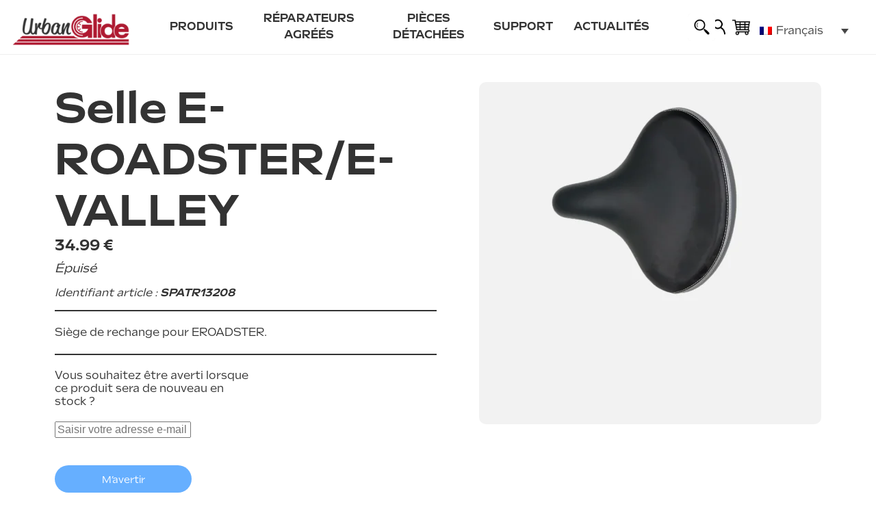

--- FILE ---
content_type: text/html; charset=UTF-8
request_url: https://urbanglide.com/produit/siege-e-roadster/
body_size: 20482
content:
<!DOCTYPE html>
<html class="no-js" lang="fr-FR">
		<head>
		<meta charset="UTF-8" />
		<meta http-equiv="Content-Type" content="text/html; charset=UTF-8" />
		<meta http-equiv="X-UA-Compatible" content="IE=edge,chrome=1">
		<meta name="facebook-domain-verification" content="apl98c9kie0fwvnecyx8kuhimsrqgk" />
		<meta name="viewport" content="width=device-width, initial-scale=1.0">
		<link rel="alternate" type="application/rss+xml" title="UrbanGlide Feed" href="http://get_feed_link">

		<script>
			window.jQuery || document.write('<script src="https://urbanglide.com/wp-includes/js/jquery/jquery.min.js?ver=3.7.1"><\/script>')
		</script>

		<script src="https://urbanglide.com/wp-content/themes/maera-master/assets/js/urbanglide.js"></script>

		<script>
			window.hsConversationsSettings = {
				disableAttachment: true
			}
		</script>

		<script>
			document.addEventListener('DOMContentLoaded', function() {
				var dugFamilyMobileCarets = document.querySelectorAll('.dug_family_mobile_caret');
				for (var i = 0; i < dugFamilyMobileCarets.length; i++) {
					dugFamilyMobileCarets[i].addEventListener('click', function(event) {
						event.preventDefault();
						this.classList.toggle('dug_active');
						this.parentNode.nextElementSibling.classList.toggle('dug_active');
					});
				}
			});
		</script>
		<script>
			(function($) {

				let timer;
				let ajaxHasResults = false;

				$(document).on('click','#dug_search_menu_toggle', function (e) {
					$('#dug_fullscreen_menu').addClass('show-search-product');
					if(ajaxHasResults){
						$('#dug_products_search_ajax').addClass('show');
					}
				});

				function createResultsItems(data){
					let html = '';
					let displayHr = false
					$.each(data, function( index, result ) {
						if(!displayHr){
							displayHr = true
						}else{
							html += '<hr>'
						}
						html +=
							'<a class="dug_product_result_link" href="'+ result.link +'">' +
								'<img alt="Image '+result.name+'" src="'+result.img+'">' +
								'<p>' + result.name + '</p>' +
								(result.price ? '<p>' + result.price + '€</p>' : '<p></p>') +
							'</a>';
					});
					return html;
				}

				function loadResults(search_page){
					$('#dug_products_search_ajax').append('<div id="ajax_loader_2" style="margin: 30px 0" class="lds-dual-ring"></div>');
					let val = $("#dug_search_product_fullscreen").val();
					if(val.length > 2){
						$.ajax({
							type: 'POST',
							url: 'https://urbanglide.com/wp-admin/admin-ajax.php',
							dataType: "json",
							data: {
								action: 'dug_search_products_frontend',
								search: val,
								page: search_page
							},
							cache: false,
							success: function (response) {
								if(response.success){
									var html = '';
									if(response.data.length){
										ajaxHasResults = true

										if(search_page > 1){html += '<hr>';}

										html += createResultsItems(response.data)

										$('#dug_products_search_ajax').off('scroll').on('scroll', function() {
											if (!$("#ajax_loader_2").length && ajaxHasResults) {
												// / Check if the div is scrolled to the bottom
												if ($(this).scrollTop() + $(this).innerHeight() +1 >= $(this)[0].scrollHeight) {
													search_page++
													loadResults(search_page)
												}
											}
										});

									}else{
										ajaxHasResults = false
										if(search_page === 1){
											html = '<p class="dug_product_not_found">Aucun produit trouvé</p>';
										}
									}
								}else{
									ajaxHasResults = false
									if(search_page === 1){
										html = '<p class="dug_product_not_found">Erreur : '+ response.stringify() +'</p>';
									}
								}

								$('#dug_product_result_load_more').remove()
								$('#ajax_loader_2').remove()

								if(search_page === 1){
									$('#dug_products_search_ajax').scrollTop(0).html(html).addClass('show');
									//can be improved with an auto scroll top to results start
								}else{
									$('#dug_products_search_ajax').append(html).addClass('show');
								}

								$('#ajax_loader').hide()
							},
							error: function (response) {
								let html = '<p class="dug_product_not_found">Erreur - Recherche de produit indisponible</p>';
								$('#dug_products_search_ajax').html(html).addClass('show');
								$('#ajax_loader').hide()
							}
						});
					}
				}

				$(document).on("click focus touchstart", "#dug_search_product_fullscreen", function() {
					if(ajaxHasResults){
						$('#dug_products_search_ajax').addClass('show');
					}
				});

				$(document).on("keyup input", "#dug_search_product_fullscreen", function() {
					let val = $(this).val();
					if(val.length > 2){
						$('#ajax_loader').show()
					}
					if(val.length === 0){
						$('#dug_products_search_ajax').removeClass('show');
						$('#ajax_loader').hide()
						$('#dug_search_ajax').hide();
					}
					if (timer){clearTimeout(timer);}
					timer = setTimeout(function(){
						if(val.length > 2){
							loadResults(1)
						}
					}, 800);
				});

				$(window).click(function(e) {
					// CLOSE AJAX RESULTS AND SEARCH BAR WHEN CLICKING OUTSIDE
					$('#dug_fullscreen_menu').removeClass('show-search-product');
					$('#dug_products_search_ajax').removeClass('show');
					$('#dug_search_ajax').hide();
				});

				$(document).on('click','#dug_search_menu_toggle, #dug_products_search_ajax', function (e) {
					// PREVENT CLOSE OF AJAX RESULTS AND SEARCH BAR WHEN CLICKING INSIDE
					e.stopImmediatePropagation();
				});

				$(document).on("mouseenter", ".dug_mgdropdown_link", function() {
					let id = $(this).data('id');
					$('.dug_mega_dropdown_products_item').addClass('hidden')
					$('#dug_mgdropdown_'+id).removeClass('hidden')
				});

			})(jQuery);
		</script>
		
		<!-- UG Google tag (gtag.js) - GA4 -->
		<script data-gdpr="" src="https://www.googletagmanager.com/gtag/js?id=G-CSY89C8LYP" data-type="gdpr-integration"></script>
		<script data-gdpr="" data-type="gdpr-integration">
			window.dataLayer = window.dataLayer || [];
			function gtag(){dataLayer.push(arguments);}
			gtag('js', new Date());

			gtag('config', 'G-CSY89C8LYP');
		</script>
		<script data-gdpr="" data-type="gdpr-integration">(function(w,d,s,l,i){w[l]=w[l]||[];w[l].push({'gtm.start':
					new Date().getTime(),event:'gtm.js'});var f=d.getElementsByTagName(s)[0],
				j=d.createElement(s),dl=l!='dataLayer'?'&l='+l:'';j.async=true;j.src=
				'https://www.googletagmanager.com/gtm.js?id='+i+dl;f.parentNode.insertBefore(j,f);
			})(window,document,'script','dataLayer','GTM-PZJV8WTG');
		</script>
		<script data-gdpr="">
			gtag('consent', 'update', {
				'ad_storage': 'granted',
				'ad_user_data': 'granted',
				'ad_personalization': 'granted',
				'analytics_storage': 'granted',
				'personalization_storage': 'granted',
				'security_storage': 'granted',
				'functionality_storage': 'granted',
			});

			dataLayer.push({
				'event': 'cookie_consent_update'
			});
		</script>

		<script>
			gtag('config', 'AW-16969942404');
		</script>

		<meta name='robots' content='index, follow, max-image-preview:large, max-snippet:-1, max-video-preview:-1' />
<link rel="alternate" hreflang="fr" href="https://urbanglide.com/produit/siege-e-roadster/" />
<link rel="alternate" hreflang="x-default" href="https://urbanglide.com/produit/siege-e-roadster/" />
<!-- Google tag (gtag.js) consent mode dataLayer added by Site Kit -->
<script type="text/javascript" id="google_gtagjs-js-consent-mode-data-layer">
/* <![CDATA[ */
window.dataLayer = window.dataLayer || [];function gtag(){dataLayer.push(arguments);}
gtag('consent', 'default', {"ad_personalization":"denied","ad_storage":"denied","ad_user_data":"denied","analytics_storage":"denied","functionality_storage":"denied","security_storage":"denied","personalization_storage":"denied","region":["AT","BE","BG","CH","CY","CZ","DE","DK","EE","ES","FI","FR","GB","GR","HR","HU","IE","IS","IT","LI","LT","LU","LV","MT","NL","NO","PL","PT","RO","SE","SI","SK"],"wait_for_update":500});
window._googlesitekitConsentCategoryMap = {"statistics":["analytics_storage"],"marketing":["ad_storage","ad_user_data","ad_personalization"],"functional":["functionality_storage","security_storage"],"preferences":["personalization_storage"]};
window._googlesitekitConsents = {"ad_personalization":"denied","ad_storage":"denied","ad_user_data":"denied","analytics_storage":"denied","functionality_storage":"denied","security_storage":"denied","personalization_storage":"denied","region":["AT","BE","BG","CH","CY","CZ","DE","DK","EE","ES","FI","FR","GB","GR","HR","HU","IE","IS","IT","LI","LT","LU","LV","MT","NL","NO","PL","PT","RO","SE","SI","SK"],"wait_for_update":500};
/* ]]> */
</script>
<!-- End Google tag (gtag.js) consent mode dataLayer added by Site Kit -->

	<!-- This site is optimized with the Yoast SEO plugin v26.7 - https://yoast.com/wordpress/plugins/seo/ -->
	<link rel="canonical" href="https://urbanglide.com/produit/siege-e-roadster/" />
	<meta property="og:locale" content="fr_FR" />
	<meta property="og:type" content="article" />
	<meta property="og:title" content="Selle E-ROADSTER/E-VALLEY - UrbanGlide" />
	<meta property="og:description" content="Siège de rechange pour EROADSTER." />
	<meta property="og:url" content="https://urbanglide.com/produit/siege-e-roadster/" />
	<meta property="og:site_name" content="UrbanGlide" />
	<meta property="article:modified_time" content="2026-01-29T14:57:01+00:00" />
	<meta property="og:image" content="https://urbanglide.com/wp-content/uploads/2022/05/SPATR13208-E-Roadster_E-Valley-Siège.png" />
	<meta property="og:image:width" content="2000" />
	<meta property="og:image:height" content="2000" />
	<meta property="og:image:type" content="image/png" />
	<meta name="twitter:card" content="summary_large_image" />
	<script type="application/ld+json" class="yoast-schema-graph">{"@context":"https://schema.org","@graph":[{"@type":"WebPage","@id":"https://urbanglide.com/produit/siege-e-roadster/","url":"https://urbanglide.com/produit/siege-e-roadster/","name":"Selle E-ROADSTER/E-VALLEY - UrbanGlide","isPartOf":{"@id":"https://urbanglide.com/#website"},"primaryImageOfPage":{"@id":"https://urbanglide.com/produit/siege-e-roadster/#primaryimage"},"image":{"@id":"https://urbanglide.com/produit/siege-e-roadster/#primaryimage"},"thumbnailUrl":"https://urbanglide.com/wp-content/uploads/2022/05/SPATR13208-E-Roadster_E-Valley-Siège.png","datePublished":"2022-05-10T08:59:38+00:00","dateModified":"2026-01-29T14:57:01+00:00","breadcrumb":{"@id":"https://urbanglide.com/produit/siege-e-roadster/#breadcrumb"},"inLanguage":"fr-FR","potentialAction":[{"@type":"ReadAction","target":["https://urbanglide.com/produit/siege-e-roadster/"]}]},{"@type":"ImageObject","inLanguage":"fr-FR","@id":"https://urbanglide.com/produit/siege-e-roadster/#primaryimage","url":"https://urbanglide.com/wp-content/uploads/2022/05/SPATR13208-E-Roadster_E-Valley-Siège.png","contentUrl":"https://urbanglide.com/wp-content/uploads/2022/05/SPATR13208-E-Roadster_E-Valley-Siège.png","width":2000,"height":2000},{"@type":"BreadcrumbList","@id":"https://urbanglide.com/produit/siege-e-roadster/#breadcrumb","itemListElement":[{"@type":"ListItem","position":1,"name":"Accueil","item":"https://urbanglide.com/"},{"@type":"ListItem","position":2,"name":"Boutique","item":"https://urbanglide.com/boutique/"},{"@type":"ListItem","position":3,"name":"Selle E-ROADSTER/E-VALLEY"}]},{"@type":"WebSite","@id":"https://urbanglide.com/#website","url":"https://urbanglide.com/","name":"Urbanglide","description":"Expert français de la mobilité électrique","potentialAction":[{"@type":"SearchAction","target":{"@type":"EntryPoint","urlTemplate":"https://urbanglide.com/?s={search_term_string}"},"query-input":{"@type":"PropertyValueSpecification","valueRequired":true,"valueName":"search_term_string"}}],"inLanguage":"fr-FR"}]}</script>
	<!-- / Yoast SEO plugin. -->


<link rel='dns-prefetch' href='//www.googletagmanager.com' />
<link rel='dns-prefetch' href='//cdn.jsdelivr.net' />
<link rel='dns-prefetch' href='//js.hs-scripts.com' />
<link rel='dns-prefetch' href='//capi-automation.s3.us-east-2.amazonaws.com' />
<link rel="alternate" title="oEmbed (JSON)" type="application/json+oembed" href="https://urbanglide.com/wp-json/oembed/1.0/embed?url=https%3A%2F%2Furbanglide.com%2Fproduit%2Fsiege-e-roadster%2F" />
<link rel="alternate" title="oEmbed (XML)" type="text/xml+oembed" href="https://urbanglide.com/wp-json/oembed/1.0/embed?url=https%3A%2F%2Furbanglide.com%2Fproduit%2Fsiege-e-roadster%2F&#038;format=xml" />
<style id='wp-img-auto-sizes-contain-inline-css' type='text/css'>
img:is([sizes=auto i],[sizes^="auto," i]){contain-intrinsic-size:3000px 1500px}
/*# sourceURL=wp-img-auto-sizes-contain-inline-css */
</style>
<link rel='stylesheet' id='floa-form-css' href='https://urbanglide.com/wp-content/plugins/floa-pay/assets/css/floapay.css' type='text/css' media='all' />
<link rel='stylesheet' id='admin-styles-css' href='https://urbanglide.com/wp-content/plugins/floa-pay/assets/css/admin/floapay.css?ver=6.9' type='text/css' media='all' />
<link rel='stylesheet' id='dug_single_product-css' href='https://urbanglide.com/wp-content/themes/maera-master/assets/css/single_product.css?ver=6.9' type='text/css' media='all' />
<link rel='stylesheet' id='dug_single_product_elementor-css' href='https://urbanglide.com/wp-content/themes/maera-master/assets/css/single_product_elementor.css?ver=6.9' type='text/css' media='all' />
<link rel='stylesheet' id='dashicons-css' href='https://urbanglide.com/wp-includes/css/dashicons.min.css?ver=6.9' type='text/css' media='all' />
<link rel='stylesheet' id='wp-block-library-css' href='https://urbanglide.com/wp-includes/css/dist/block-library/style.min.css?ver=6.9' type='text/css' media='all' />
<style id='classic-theme-styles-inline-css' type='text/css'>
/*! This file is auto-generated */
.wp-block-button__link{color:#fff;background-color:#32373c;border-radius:9999px;box-shadow:none;text-decoration:none;padding:calc(.667em + 2px) calc(1.333em + 2px);font-size:1.125em}.wp-block-file__button{background:#32373c;color:#fff;text-decoration:none}
/*# sourceURL=/wp-includes/css/classic-themes.min.css */
</style>
<link rel='stylesheet' id='wp-components-css' href='https://urbanglide.com/wp-includes/css/dist/components/style.min.css?ver=6.9' type='text/css' media='all' />
<link rel='stylesheet' id='wp-preferences-css' href='https://urbanglide.com/wp-includes/css/dist/preferences/style.min.css?ver=6.9' type='text/css' media='all' />
<link rel='stylesheet' id='wp-block-editor-css' href='https://urbanglide.com/wp-includes/css/dist/block-editor/style.min.css?ver=6.9' type='text/css' media='all' />
<link rel='stylesheet' id='wp-reusable-blocks-css' href='https://urbanglide.com/wp-includes/css/dist/reusable-blocks/style.min.css?ver=6.9' type='text/css' media='all' />
<link rel='stylesheet' id='wp-patterns-css' href='https://urbanglide.com/wp-includes/css/dist/patterns/style.min.css?ver=6.9' type='text/css' media='all' />
<link rel='stylesheet' id='wp-editor-css' href='https://urbanglide.com/wp-includes/css/dist/editor/style.min.css?ver=6.9' type='text/css' media='all' />
<link rel='stylesheet' id='wallsio-style-css-css' href='https://urbanglide.com/wp-content/plugins/wallsio/block/dist/blocks.style.build.css?ver=1769792724' type='text/css' media='all' />
<style id='global-styles-inline-css' type='text/css'>
:root{--wp--preset--aspect-ratio--square: 1;--wp--preset--aspect-ratio--4-3: 4/3;--wp--preset--aspect-ratio--3-4: 3/4;--wp--preset--aspect-ratio--3-2: 3/2;--wp--preset--aspect-ratio--2-3: 2/3;--wp--preset--aspect-ratio--16-9: 16/9;--wp--preset--aspect-ratio--9-16: 9/16;--wp--preset--color--black: #000000;--wp--preset--color--cyan-bluish-gray: #abb8c3;--wp--preset--color--white: #ffffff;--wp--preset--color--pale-pink: #f78da7;--wp--preset--color--vivid-red: #cf2e2e;--wp--preset--color--luminous-vivid-orange: #ff6900;--wp--preset--color--luminous-vivid-amber: #fcb900;--wp--preset--color--light-green-cyan: #7bdcb5;--wp--preset--color--vivid-green-cyan: #00d084;--wp--preset--color--pale-cyan-blue: #8ed1fc;--wp--preset--color--vivid-cyan-blue: #0693e3;--wp--preset--color--vivid-purple: #9b51e0;--wp--preset--gradient--vivid-cyan-blue-to-vivid-purple: linear-gradient(135deg,rgb(6,147,227) 0%,rgb(155,81,224) 100%);--wp--preset--gradient--light-green-cyan-to-vivid-green-cyan: linear-gradient(135deg,rgb(122,220,180) 0%,rgb(0,208,130) 100%);--wp--preset--gradient--luminous-vivid-amber-to-luminous-vivid-orange: linear-gradient(135deg,rgb(252,185,0) 0%,rgb(255,105,0) 100%);--wp--preset--gradient--luminous-vivid-orange-to-vivid-red: linear-gradient(135deg,rgb(255,105,0) 0%,rgb(207,46,46) 100%);--wp--preset--gradient--very-light-gray-to-cyan-bluish-gray: linear-gradient(135deg,rgb(238,238,238) 0%,rgb(169,184,195) 100%);--wp--preset--gradient--cool-to-warm-spectrum: linear-gradient(135deg,rgb(74,234,220) 0%,rgb(151,120,209) 20%,rgb(207,42,186) 40%,rgb(238,44,130) 60%,rgb(251,105,98) 80%,rgb(254,248,76) 100%);--wp--preset--gradient--blush-light-purple: linear-gradient(135deg,rgb(255,206,236) 0%,rgb(152,150,240) 100%);--wp--preset--gradient--blush-bordeaux: linear-gradient(135deg,rgb(254,205,165) 0%,rgb(254,45,45) 50%,rgb(107,0,62) 100%);--wp--preset--gradient--luminous-dusk: linear-gradient(135deg,rgb(255,203,112) 0%,rgb(199,81,192) 50%,rgb(65,88,208) 100%);--wp--preset--gradient--pale-ocean: linear-gradient(135deg,rgb(255,245,203) 0%,rgb(182,227,212) 50%,rgb(51,167,181) 100%);--wp--preset--gradient--electric-grass: linear-gradient(135deg,rgb(202,248,128) 0%,rgb(113,206,126) 100%);--wp--preset--gradient--midnight: linear-gradient(135deg,rgb(2,3,129) 0%,rgb(40,116,252) 100%);--wp--preset--font-size--small: 13px;--wp--preset--font-size--medium: 20px;--wp--preset--font-size--large: 36px;--wp--preset--font-size--x-large: 42px;--wp--preset--spacing--20: 0.44rem;--wp--preset--spacing--30: 0.67rem;--wp--preset--spacing--40: 1rem;--wp--preset--spacing--50: 1.5rem;--wp--preset--spacing--60: 2.25rem;--wp--preset--spacing--70: 3.38rem;--wp--preset--spacing--80: 5.06rem;--wp--preset--shadow--natural: 6px 6px 9px rgba(0, 0, 0, 0.2);--wp--preset--shadow--deep: 12px 12px 50px rgba(0, 0, 0, 0.4);--wp--preset--shadow--sharp: 6px 6px 0px rgba(0, 0, 0, 0.2);--wp--preset--shadow--outlined: 6px 6px 0px -3px rgb(255, 255, 255), 6px 6px rgb(0, 0, 0);--wp--preset--shadow--crisp: 6px 6px 0px rgb(0, 0, 0);}:where(.is-layout-flex){gap: 0.5em;}:where(.is-layout-grid){gap: 0.5em;}body .is-layout-flex{display: flex;}.is-layout-flex{flex-wrap: wrap;align-items: center;}.is-layout-flex > :is(*, div){margin: 0;}body .is-layout-grid{display: grid;}.is-layout-grid > :is(*, div){margin: 0;}:where(.wp-block-columns.is-layout-flex){gap: 2em;}:where(.wp-block-columns.is-layout-grid){gap: 2em;}:where(.wp-block-post-template.is-layout-flex){gap: 1.25em;}:where(.wp-block-post-template.is-layout-grid){gap: 1.25em;}.has-black-color{color: var(--wp--preset--color--black) !important;}.has-cyan-bluish-gray-color{color: var(--wp--preset--color--cyan-bluish-gray) !important;}.has-white-color{color: var(--wp--preset--color--white) !important;}.has-pale-pink-color{color: var(--wp--preset--color--pale-pink) !important;}.has-vivid-red-color{color: var(--wp--preset--color--vivid-red) !important;}.has-luminous-vivid-orange-color{color: var(--wp--preset--color--luminous-vivid-orange) !important;}.has-luminous-vivid-amber-color{color: var(--wp--preset--color--luminous-vivid-amber) !important;}.has-light-green-cyan-color{color: var(--wp--preset--color--light-green-cyan) !important;}.has-vivid-green-cyan-color{color: var(--wp--preset--color--vivid-green-cyan) !important;}.has-pale-cyan-blue-color{color: var(--wp--preset--color--pale-cyan-blue) !important;}.has-vivid-cyan-blue-color{color: var(--wp--preset--color--vivid-cyan-blue) !important;}.has-vivid-purple-color{color: var(--wp--preset--color--vivid-purple) !important;}.has-black-background-color{background-color: var(--wp--preset--color--black) !important;}.has-cyan-bluish-gray-background-color{background-color: var(--wp--preset--color--cyan-bluish-gray) !important;}.has-white-background-color{background-color: var(--wp--preset--color--white) !important;}.has-pale-pink-background-color{background-color: var(--wp--preset--color--pale-pink) !important;}.has-vivid-red-background-color{background-color: var(--wp--preset--color--vivid-red) !important;}.has-luminous-vivid-orange-background-color{background-color: var(--wp--preset--color--luminous-vivid-orange) !important;}.has-luminous-vivid-amber-background-color{background-color: var(--wp--preset--color--luminous-vivid-amber) !important;}.has-light-green-cyan-background-color{background-color: var(--wp--preset--color--light-green-cyan) !important;}.has-vivid-green-cyan-background-color{background-color: var(--wp--preset--color--vivid-green-cyan) !important;}.has-pale-cyan-blue-background-color{background-color: var(--wp--preset--color--pale-cyan-blue) !important;}.has-vivid-cyan-blue-background-color{background-color: var(--wp--preset--color--vivid-cyan-blue) !important;}.has-vivid-purple-background-color{background-color: var(--wp--preset--color--vivid-purple) !important;}.has-black-border-color{border-color: var(--wp--preset--color--black) !important;}.has-cyan-bluish-gray-border-color{border-color: var(--wp--preset--color--cyan-bluish-gray) !important;}.has-white-border-color{border-color: var(--wp--preset--color--white) !important;}.has-pale-pink-border-color{border-color: var(--wp--preset--color--pale-pink) !important;}.has-vivid-red-border-color{border-color: var(--wp--preset--color--vivid-red) !important;}.has-luminous-vivid-orange-border-color{border-color: var(--wp--preset--color--luminous-vivid-orange) !important;}.has-luminous-vivid-amber-border-color{border-color: var(--wp--preset--color--luminous-vivid-amber) !important;}.has-light-green-cyan-border-color{border-color: var(--wp--preset--color--light-green-cyan) !important;}.has-vivid-green-cyan-border-color{border-color: var(--wp--preset--color--vivid-green-cyan) !important;}.has-pale-cyan-blue-border-color{border-color: var(--wp--preset--color--pale-cyan-blue) !important;}.has-vivid-cyan-blue-border-color{border-color: var(--wp--preset--color--vivid-cyan-blue) !important;}.has-vivid-purple-border-color{border-color: var(--wp--preset--color--vivid-purple) !important;}.has-vivid-cyan-blue-to-vivid-purple-gradient-background{background: var(--wp--preset--gradient--vivid-cyan-blue-to-vivid-purple) !important;}.has-light-green-cyan-to-vivid-green-cyan-gradient-background{background: var(--wp--preset--gradient--light-green-cyan-to-vivid-green-cyan) !important;}.has-luminous-vivid-amber-to-luminous-vivid-orange-gradient-background{background: var(--wp--preset--gradient--luminous-vivid-amber-to-luminous-vivid-orange) !important;}.has-luminous-vivid-orange-to-vivid-red-gradient-background{background: var(--wp--preset--gradient--luminous-vivid-orange-to-vivid-red) !important;}.has-very-light-gray-to-cyan-bluish-gray-gradient-background{background: var(--wp--preset--gradient--very-light-gray-to-cyan-bluish-gray) !important;}.has-cool-to-warm-spectrum-gradient-background{background: var(--wp--preset--gradient--cool-to-warm-spectrum) !important;}.has-blush-light-purple-gradient-background{background: var(--wp--preset--gradient--blush-light-purple) !important;}.has-blush-bordeaux-gradient-background{background: var(--wp--preset--gradient--blush-bordeaux) !important;}.has-luminous-dusk-gradient-background{background: var(--wp--preset--gradient--luminous-dusk) !important;}.has-pale-ocean-gradient-background{background: var(--wp--preset--gradient--pale-ocean) !important;}.has-electric-grass-gradient-background{background: var(--wp--preset--gradient--electric-grass) !important;}.has-midnight-gradient-background{background: var(--wp--preset--gradient--midnight) !important;}.has-small-font-size{font-size: var(--wp--preset--font-size--small) !important;}.has-medium-font-size{font-size: var(--wp--preset--font-size--medium) !important;}.has-large-font-size{font-size: var(--wp--preset--font-size--large) !important;}.has-x-large-font-size{font-size: var(--wp--preset--font-size--x-large) !important;}
:where(.wp-block-post-template.is-layout-flex){gap: 1.25em;}:where(.wp-block-post-template.is-layout-grid){gap: 1.25em;}
:where(.wp-block-term-template.is-layout-flex){gap: 1.25em;}:where(.wp-block-term-template.is-layout-grid){gap: 1.25em;}
:where(.wp-block-columns.is-layout-flex){gap: 2em;}:where(.wp-block-columns.is-layout-grid){gap: 2em;}
:root :where(.wp-block-pullquote){font-size: 1.5em;line-height: 1.6;}
/*# sourceURL=global-styles-inline-css */
</style>
<link rel='stylesheet' id='swiper-css-css' href='https://cdn.jsdelivr.net/npm/swiper@9/swiper-bundle.min.css?ver=9.0.0' type='text/css' media='all' />
<link rel='stylesheet' id='fgf-frontend-css' href='https://urbanglide.com/wp-content/plugins/free-gifts-for-woocommerce/assets/css/frontend.css?ver=12.9.0' type='text/css' media='all' />
<link rel='stylesheet' id='owl-carousel-css' href='https://urbanglide.com/wp-content/plugins/free-gifts-for-woocommerce/assets/css/owl.carousel.min.css?ver=12.9.0' type='text/css' media='all' />
<link rel='stylesheet' id='fgf-owl-carousel-css' href='https://urbanglide.com/wp-content/plugins/free-gifts-for-woocommerce/assets/css/owl-carousel-enhanced.css?ver=12.9.0' type='text/css' media='all' />
<link rel='stylesheet' id='lightcase-css' href='https://urbanglide.com/wp-content/plugins/free-gifts-for-woocommerce/assets/css/lightcase.min.css?ver=12.9.0' type='text/css' media='all' />
<link rel='stylesheet' id='woocommerce-layout-css' href='https://urbanglide.com/wp-content/plugins/woocommerce/assets/css/woocommerce-layout.css?ver=10.4.3' type='text/css' media='all' />
<link rel='stylesheet' id='woocommerce-smallscreen-css' href='https://urbanglide.com/wp-content/plugins/woocommerce/assets/css/woocommerce-smallscreen.css?ver=10.4.3' type='text/css' media='only screen and (max-width: 768px)' />
<link rel='stylesheet' id='woocommerce-general-css' href='https://urbanglide.com/wp-content/plugins/woocommerce/assets/css/woocommerce.css?ver=10.4.3' type='text/css' media='all' />
<style id='woocommerce-inline-inline-css' type='text/css'>
.woocommerce form .form-row .required { visibility: visible; }
/*# sourceURL=woocommerce-inline-inline-css */
</style>
<link rel='stylesheet' id='wpml-legacy-horizontal-list-0-css' href='https://urbanglide.com/wp-content/plugins/sitepress-multilingual-cms/templates/language-switchers/legacy-list-horizontal/style.min.css?ver=1' type='text/css' media='all' />
<link rel='stylesheet' id='wc-bis-css-css' href='https://urbanglide.com/wp-content/plugins/woocommerce-back-in-stock-notifications/assets/css/frontend/woocommerce.css?ver=1.6.5' type='text/css' media='all' />
<link rel='stylesheet' id='maera-css' href='https://urbanglide.com/wp-content/themes/maera-master/style.css?ver=1.4' type='text/css' media='all' />
<style id='maera-inline-css' type='text/css'>
.page-header:before{ background: url("https://urbanglide.com/wp-content/uploads/2022/05/SPATR13208-E-Roadster_E-Valley-Siège.png") no-repeat center center; }a{color:#626264;}#menu.menu-wrap, .menu-button {background-color:#626264;}.page-header{color:#FFFFFF !important; background: rgba(0,0,0,0.3);box-shadow:0px 0px 5px #626264;}
/*# sourceURL=maera-inline-css */
</style>
<link rel='stylesheet' id='socicon-css' href='https://urbanglide.com/wp-content/themes/maera-master/assets/css/socicon.css?ver=1.4' type='text/css' media='all' />
<link rel='stylesheet' id='maera_theme_main-css' href='https://urbanglide.com/wp-content/themes/maera-master/core-shell/assets/css/main.css?ver=6.9' type='text/css' media='all' />
<script type="text/javascript" id="woocommerce-google-analytics-integration-gtag-js-after">
/* <![CDATA[ */
/* Google Analytics for WooCommerce (gtag.js) */
					window.dataLayer = window.dataLayer || [];
					function gtag(){dataLayer.push(arguments);}
					// Set up default consent state.
					for ( const mode of [{"analytics_storage":"denied","ad_storage":"denied","ad_user_data":"denied","ad_personalization":"denied","region":["AT","BE","BG","HR","CY","CZ","DK","EE","FI","FR","DE","GR","HU","IS","IE","IT","LV","LI","LT","LU","MT","NL","NO","PL","PT","RO","SK","SI","ES","SE","GB","CH"]}] || [] ) {
						gtag( "consent", "default", { "wait_for_update": 500, ...mode } );
					}
					gtag("js", new Date());
					gtag("set", "developer_id.dOGY3NW", true);
					gtag("config", "G-CSY89C8LYP", {"track_404":true,"allow_google_signals":true,"logged_in":false,"linker":{"domains":[],"allow_incoming":false},"custom_map":{"dimension1":"logged_in"}});
//# sourceURL=woocommerce-google-analytics-integration-gtag-js-after
/* ]]> */
</script>
<script type="text/javascript" src="https://urbanglide.com/wp-includes/js/jquery/jquery.min.js?ver=3.7.1" id="jquery-core-js"></script>
<script type="text/javascript" src="https://urbanglide.com/wp-includes/js/jquery/jquery-migrate.min.js?ver=3.4.1" id="jquery-migrate-js"></script>
<script type="text/javascript" id="wpml-cookie-js-extra">
/* <![CDATA[ */
var wpml_cookies = {"wp-wpml_current_language":{"value":"fr","expires":1,"path":"/"}};
var wpml_cookies = {"wp-wpml_current_language":{"value":"fr","expires":1,"path":"/"}};
//# sourceURL=wpml-cookie-js-extra
/* ]]> */
</script>
<script type="text/javascript" src="https://urbanglide.com/wp-content/plugins/sitepress-multilingual-cms/res/js/cookies/language-cookie.js?ver=486900" id="wpml-cookie-js" defer="defer" data-wp-strategy="defer"></script>
<script type="text/javascript" src="https://urbanglide.com/wp-content/plugins/woocommerce/assets/js/jquery-blockui/jquery.blockUI.min.js?ver=2.7.0-wc.10.4.3" id="wc-jquery-blockui-js" data-wp-strategy="defer"></script>
<script type="text/javascript" id="fgf-frontend-js-extra">
/* <![CDATA[ */
var fgf_frontend_params = {"is_block_cart":"","is_block_checkout":"","gift_products_pagination_nonce":"d87b6edf3c","gift_product_nonce":"411fde538d","ajaxurl":"https://urbanglide.com/wp-admin/admin-ajax.php","current_page_url":"https://urbanglide.com/produit/siege-e-roadster/","add_to_cart_link":"https://urbanglide.com/produit/siege-e-roadster/?fgf_gift_product=%s&fgf_rule_id=%s&fgf_buy_product_id=%s&fgf_coupon_id=%s","ajax_add_to_cart":"no","quantity_field_enabled":"2","dropdown_add_to_cart_behaviour":"1","dropdown_display_type":"1","add_to_cart_alert_message":"Please select a Gift","force_checkout_type":"1"};
//# sourceURL=fgf-frontend-js-extra
/* ]]> */
</script>
<script type="text/javascript" src="https://urbanglide.com/wp-content/plugins/free-gifts-for-woocommerce/assets/js/frontend.js?ver=12.9.0" id="fgf-frontend-js"></script>
<script type="text/javascript" src="https://urbanglide.com/wp-content/plugins/free-gifts-for-woocommerce/assets/js/owl.carousel.min.js?ver=12.9.0" id="owl-carousel-js"></script>
<script type="text/javascript" id="fgf-owl-carousel-js-extra">
/* <![CDATA[ */
var fgf_owl_carousel_params = {"desktop_count":"3","tablet_count":"2","mobile_count":"1","item_margin":"10","nav":"true","nav_prev_text":"\u003C","nav_next_text":"\u003E","pagination":"true","item_per_slide":"1","slide_speed":"5000","auto_play":"true"};
//# sourceURL=fgf-owl-carousel-js-extra
/* ]]> */
</script>
<script type="text/javascript" src="https://urbanglide.com/wp-content/plugins/free-gifts-for-woocommerce/assets/js/owl-carousel-enhanced.js?ver=12.9.0" id="fgf-owl-carousel-js"></script>
<script type="text/javascript" src="https://urbanglide.com/wp-content/plugins/free-gifts-for-woocommerce/assets/js/lightcase.min.js?ver=12.9.0" id="lightcase-js"></script>
<script type="text/javascript" src="https://urbanglide.com/wp-content/plugins/free-gifts-for-woocommerce/assets/js/fgf-lightcase-enhanced.js?ver=12.9.0" id="fgf-lightcase-js"></script>
<script type="text/javascript" id="wc-add-to-cart-js-extra">
/* <![CDATA[ */
var wc_add_to_cart_params = {"ajax_url":"/wp-admin/admin-ajax.php","wc_ajax_url":"/?wc-ajax=%%endpoint%%","i18n_view_cart":"Voir le panier","cart_url":"https://urbanglide.com/panier/","is_cart":"","cart_redirect_after_add":"yes"};
//# sourceURL=wc-add-to-cart-js-extra
/* ]]> */
</script>
<script type="text/javascript" src="https://urbanglide.com/wp-content/plugins/woocommerce/assets/js/frontend/add-to-cart.min.js?ver=10.4.3" id="wc-add-to-cart-js" defer="defer" data-wp-strategy="defer"></script>
<script type="text/javascript" id="wc-single-product-js-extra">
/* <![CDATA[ */
var wc_single_product_params = {"i18n_required_rating_text":"Veuillez s\u00e9lectionner une note","i18n_rating_options":["1\u00a0\u00e9toile sur 5","2\u00a0\u00e9toiles sur 5","3\u00a0\u00e9toiles sur 5","4\u00a0\u00e9toiles sur 5","5\u00a0\u00e9toiles sur 5"],"i18n_product_gallery_trigger_text":"Voir la galerie d\u2019images en plein \u00e9cran","review_rating_required":"yes","flexslider":{"rtl":false,"animation":"slide","smoothHeight":true,"directionNav":false,"controlNav":"thumbnails","slideshow":false,"animationSpeed":500,"animationLoop":false,"allowOneSlide":false},"zoom_enabled":"","zoom_options":[],"photoswipe_enabled":"","photoswipe_options":{"shareEl":false,"closeOnScroll":false,"history":false,"hideAnimationDuration":0,"showAnimationDuration":0},"flexslider_enabled":""};
//# sourceURL=wc-single-product-js-extra
/* ]]> */
</script>
<script type="text/javascript" src="https://urbanglide.com/wp-content/plugins/woocommerce/assets/js/frontend/single-product.min.js?ver=10.4.3" id="wc-single-product-js" defer="defer" data-wp-strategy="defer"></script>
<script type="text/javascript" src="https://urbanglide.com/wp-content/plugins/woocommerce/assets/js/js-cookie/js.cookie.min.js?ver=2.1.4-wc.10.4.3" id="wc-js-cookie-js" defer="defer" data-wp-strategy="defer"></script>
<script type="text/javascript" id="woocommerce-js-extra">
/* <![CDATA[ */
var woocommerce_params = {"ajax_url":"/wp-admin/admin-ajax.php","wc_ajax_url":"/?wc-ajax=%%endpoint%%","i18n_password_show":"Afficher le mot de passe","i18n_password_hide":"Masquer le mot de passe"};
//# sourceURL=woocommerce-js-extra
/* ]]> */
</script>
<script type="text/javascript" src="https://urbanglide.com/wp-content/plugins/woocommerce/assets/js/frontend/woocommerce.min.js?ver=10.4.3" id="woocommerce-js" defer="defer" data-wp-strategy="defer"></script>
<script type="text/javascript" src="https://urbanglide.com/wp-content/themes/maera-master/assets/js/modernizr.min.js" id="modernizr-js"></script>
<link rel="https://api.w.org/" href="https://urbanglide.com/wp-json/" /><link rel="alternate" title="JSON" type="application/json" href="https://urbanglide.com/wp-json/wp/v2/product/103" /><link rel="EditURI" type="application/rsd+xml" title="RSD" href="https://urbanglide.com/xmlrpc.php?rsd" />
<link rel='shortlink' href='https://urbanglide.com/?p=103' />
<meta name="generator" content="WPML ver:4.8.6 stt:1,4,41,2;" />
<meta name="generator" content="Site Kit by Google 1.170.0" /><script>document.createElement( "picture" );if(!window.HTMLPictureElement && document.addEventListener) {window.addEventListener("DOMContentLoaded", function() {var s = document.createElement("script");s.src = "https://urbanglide.com/wp-content/plugins/webp-express/js/picturefill.min.js";document.body.appendChild(s);});}</script><style>.woocommerce-product-gallery{ opacity: 1 !important; }</style><!-- Google site verification - Google for WooCommerce -->
<meta name="google-site-verification" content="VaRm5iBHVpnfxbfNdgC3mB_gY65PQ5h_WPgNZKLpR0g" />
		<title>Selle E-ROADSTER/E-VALLEY</title>
		<noscript><style>.woocommerce-product-gallery{ opacity: 1 !important; }</style></noscript>
	
<!-- Balises Meta Google AdSense ajoutées par Site Kit -->
<meta name="google-adsense-platform-account" content="ca-host-pub-2644536267352236">
<meta name="google-adsense-platform-domain" content="sitekit.withgoogle.com">
<!-- Fin des balises Meta End Google AdSense ajoutées par Site Kit -->
<meta name="generator" content="Elementor 3.34.1; features: additional_custom_breakpoints; settings: css_print_method-external, google_font-enabled, font_display-auto">
			<script  type="text/javascript">
				!function(f,b,e,v,n,t,s){if(f.fbq)return;n=f.fbq=function(){n.callMethod?
					n.callMethod.apply(n,arguments):n.queue.push(arguments)};if(!f._fbq)f._fbq=n;
					n.push=n;n.loaded=!0;n.version='2.0';n.queue=[];t=b.createElement(e);t.async=!0;
					t.src=v;s=b.getElementsByTagName(e)[0];s.parentNode.insertBefore(t,s)}(window,
					document,'script','https://connect.facebook.net/en_US/fbevents.js');
			</script>
			<!-- WooCommerce Facebook Integration Begin -->
			<script  type="text/javascript">

				fbq('init', '1077318572719596', {}, {
    "agent": "woocommerce_6-10.4.3-3.5.15"
});

				document.addEventListener( 'DOMContentLoaded', function() {
					// Insert placeholder for events injected when a product is added to the cart through AJAX.
					document.body.insertAdjacentHTML( 'beforeend', '<div class=\"wc-facebook-pixel-event-placeholder\"></div>' );
				}, false );

			</script>
			<!-- WooCommerce Facebook Integration End -->
						<style>
				.e-con.e-parent:nth-of-type(n+4):not(.e-lazyloaded):not(.e-no-lazyload),
				.e-con.e-parent:nth-of-type(n+4):not(.e-lazyloaded):not(.e-no-lazyload) * {
					background-image: none !important;
				}
				@media screen and (max-height: 1024px) {
					.e-con.e-parent:nth-of-type(n+3):not(.e-lazyloaded):not(.e-no-lazyload),
					.e-con.e-parent:nth-of-type(n+3):not(.e-lazyloaded):not(.e-no-lazyload) * {
						background-image: none !important;
					}
				}
				@media screen and (max-height: 640px) {
					.e-con.e-parent:nth-of-type(n+2):not(.e-lazyloaded):not(.e-no-lazyload),
					.e-con.e-parent:nth-of-type(n+2):not(.e-lazyloaded):not(.e-no-lazyload) * {
						background-image: none !important;
					}
				}
			</style>
			
<!-- Extrait Google Tag Manager ajouté par Site Kit -->
<script type="text/javascript">
/* <![CDATA[ */

			( function( w, d, s, l, i ) {
				w[l] = w[l] || [];
				w[l].push( {'gtm.start': new Date().getTime(), event: 'gtm.js'} );
				var f = d.getElementsByTagName( s )[0],
					j = d.createElement( s ), dl = l != 'dataLayer' ? '&l=' + l : '';
				j.async = true;
				j.src = 'https://www.googletagmanager.com/gtm.js?id=' + i + dl;
				f.parentNode.insertBefore( j, f );
			} )( window, document, 'script', 'dataLayer', 'GTM-PZJV8WTG' );
			
/* ]]> */
</script>

<!-- End Google Tag Manager snippet added by Site Kit -->
<link rel="icon" href="https://urbanglide.com/wp-content/uploads/2023/12/cropped-Logo-Urbanglide_2023-rouge-G512x512px-32x32.png" sizes="32x32" />
<link rel="icon" href="https://urbanglide.com/wp-content/uploads/2023/12/cropped-Logo-Urbanglide_2023-rouge-G512x512px-192x192.png" sizes="192x192" />
<link rel="apple-touch-icon" href="https://urbanglide.com/wp-content/uploads/2023/12/cropped-Logo-Urbanglide_2023-rouge-G512x512px-180x180.png" />
<meta name="msapplication-TileImage" content="https://urbanglide.com/wp-content/uploads/2023/12/cropped-Logo-Urbanglide_2023-rouge-G512x512px-270x270.png" />
		<style type="text/css" id="wp-custom-css">
			#dug_product_head:not(.dug_has_bg) .dug_product_head_content .dug_product_desc_container{
/*     width: 300px!important; */
}

#dug_fullscreen_menu .dug_fullscreen_menu_navigation>ul{
	width: 90%!important;
}

#dug_fullscreen_menu .dug_fullscreen_menu_navigation>ul>li{
	padding: 0 15px;
}

@media only screen and (max-width: 768px) {
    #dug_product_head.display_v2 {
        justify-content: center;
    }
	
	a.button.dug_video_link{
		display: none!important;
	}
	
	#dug_product_head.dug_is_reborn .dug_product_head_content{
		color: #333!important;
	}
	
	  /************* Tsanta (maj 1.0)*********************************/
#dug_product_head.dug_is_reborn h1{
		display: inline-block;
}
#dug_product_head.dug_is_reborn .dug_product_head_content{
		width: 100% !important;
    max-width: 100%;
	}
.dug_reborn_wrapper .dug_product_head_content_wrapper {
    display: flex;           
    justify-content: center; 
    align-items: center;    
	  width: 100%;
}	
#dug_product_head.dug_is_reborn .reborn_price_state_info {
	      margin: 0 auto 10px auto;
        border: none !important;
        outline: none !important;
    }
.reborn_price_state_info span, .reborn_price_state_info b {
        color: #333333 !important;
 }
}

#dug_product_head.dug_is_reborn .reborn_price_state_info{
	border-color: #fff;
	color: #fff
}

.dug_reborn_wrapper .button.add_to_cart,.dug_reborn_wrapper .button.dug_video_link{
	border: 3px solid #FFF;
	background-color: transparent!important;
	padding: 10px!important;
}

#dug_product_head.dug_has_bg.dug_is_reborn{
	justify-content: center;
	background-position: center!important;
}

article.post #dug_post_content *{
	color: #000!important;
}

#container_add_to_cart_mobile{
	background: #AAC8B6;
}

#container_add_to_cart_mobile .add_to_cart_mobile{
	background: transparent;
}		</style>
		
	</head>
	
	<body class="container base-container wp-singular product-template-default single single-product postid-103 wp-theme-maera-master theme-maera-master woocommerce woocommerce-page woocommerce-no-js lang-fr elementor-default" data-source="base.twig">
		<a href="#content" class="screen-reader-text">Skip to main content</a>

		<div class="dug-menu-button">
			<button class="menu-button" id="open-button" aria-label="Open Menu"></button>
			<div id="dug_logo_menu_mobile">
				<a href="https://urbanglide.com" class="site-name-logo">
					<img
						src="https://urbanglide.com/wp-content/themes/maera-master/assets/images/logo_header.webp"
						width="255px"
						height="87px"
												srcset=""
						alt="Logo Urban Glide"
					>
				</a>
			</div>

			<div id="dug_cart_menu_container_mobile">
				<div id="dug_search_menu_mobile">
					<div>
						<img class="dug_search_menu_icon" src="https://urbanglide.com/wp-content/themes/maera-master/assets/images/wc/search.svg" alt="Icone Rechercher">
					</div>
				</div>
				<div id="dug_account_menu_mobile">
					<a href="https://urbanglide.com/mon-compte/" title="Mon compte" >
						<div>
							<picture><source srcset="https://urbanglide.com/wp-content/webp-express/webp-images/doc-root/wp-content/themes/maera-master/assets/images/wc/account.png.webp" type="image/webp"><img class="dug_account_menu_icon webpexpress-processed" src="https://urbanglide.com/wp-content/themes/maera-master/assets/images/wc/account.png" alt="Icone Compte"></picture>
						</div>
					</a>
				</div>
				<div id="dug_cart_menu_mobile">
					<a href="https://urbanglide.com/panier/" title="Panier">
						<div>
							<picture><source srcset="https://urbanglide.com/wp-content/webp-express/webp-images/doc-root/wp-content/themes/maera-master/assets/images/wc/shopping-cart.png.webp" type="image/webp"><img class="dug_cart_menu_icon webpexpress-processed" src="https://urbanglide.com/wp-content/themes/maera-master/assets/images/wc/shopping-cart.png" alt="Icone Panier"></picture>
						</div>
					</a>
				</div>
			</div>

		</div>
		<div id="menu" class="menu-wrap">
			<nav class="menu menu-open">
				<div class="dug_menu_head_mobile">
					<a href="https://urbanglide.com" class="site-name-logo">
						<h2>UrbanGlide</h2>
					</a>
					<span id="dug_close_menu_mobile">x</span>
				</div>

				<ul role="menu">
																										<li role="menuitem" aria-label="Produits" class="menu-item menu-item-type-custom menu-item-object-custom menu-item-has-children menu-item-1277 test_luc">
									<a href="#">Produits <span class="dug_family_mobile_caret">›</span></a>
									<ul class="dug_family_menu_mobile dug_child_menu_mobile">
																					<li class="menu-item menu-item-type-custom menu-item-object-custom menu-item-has-children menu-item-1279">
												<a href="/categorie/trottinettes/">Trottinettes <span class="dug_family_mobile_caret">›</span></a>
																									<ul class="dug_family_menu_mobile">
																													<li class="dug_family_menu_item_mobile">
																<a href="/categorie/trottinettes#ride">- Ride</a>
															</li>
																													<li class="dug_family_menu_item_mobile">
																<a href="/categorie/trottinettes#city">- City</a>
															</li>
																													<li class="dug_family_menu_item_mobile">
																<a href="/categorie/trottinettes#e-cross">- E-cross</a>
															</li>
																													<li class="dug_family_menu_item_mobile">
																<a href="/categorie/trottinettes#all-road">- All road</a>
															</li>
																													<li class="dug_family_menu_item_mobile">
																<a href="/categorie/trottinettes#cruise">- Cruise</a>
															</li>
																													<li class="dug_family_menu_item_mobile">
																<a href="/categorie/trottinettes#kids">- Kids</a>
															</li>
																											</ul>
																							</li>
																					<li class="menu-item menu-item-type-custom menu-item-object-custom menu-item-1281">
												<a href="/categorie/cyclomobile-leger/">Cyclomobile léger </a>
																							</li>
																					<li class="menu-item menu-item-type-custom menu-item-object-custom menu-item-1283">
												<a href="/categorie/accessoires/">Accessoires </a>
																							</li>
																					<li class="menu-item menu-item-type-custom menu-item-object-custom menu-item-has-children menu-item-63035">
												<a href="">Reborn · Reconditionné <span class="dug_family_mobile_caret">›</span></a>
																									<ul class="dug_family_menu_mobile">
																													<li class="dug_family_menu_item_mobile">
																<a href="/teste-et-controle/">- Testé et contrôlé</a>
															</li>
																													<li class="dug_family_menu_item_mobile">
																<a href="/reborn/">- Nos offres</a>
															</li>
																											</ul>
																							</li>
																					<li class="menu-item menu-item-type-post_type menu-item-object-page menu-item-88333">
												<a href="/archives/">Archives </a>
																							</li>
																			</ul>
								</li>
																																							<li role="menuitem" aria-label="Réparateurs agréés" class="menu-item menu-item-type-custom menu-item-object-custom menu-item-has-children menu-item-98351 test_luc">
									<a href="#">Réparateurs agréés <span class="dug_family_mobile_caret">›</span></a>
									<ul class="dug_family_menu_mobile dug_child_menu_mobile">
																					<li class="menu-item menu-item-type-post_type menu-item-object-page menu-item-98812">
												<a href="/devenir-reparateur-agree/">Devenir réparateur agréé </a>
																							</li>
																					<li class="menu-item menu-item-type-post_type menu-item-object-page menu-item-69103">
												<a href="/reparateurs-agrees/">Trouver un réparateur agréé </a>
																							</li>
																			</ul>
								</li>
																															<li role="menuitem" aria-label="Pièces détachées" class="menu-item menu-item-type-custom menu-item-object-custom menu-item-1284">
								<a href="/pieces-detachees/">
									<span>Pièces détachées</span>
								</a>
							</li>
																																<li role="menuitem" aria-label="Support">
									<ul class="dug_child_menu_mobile">
										<li class="menu-item menu-item-type-post_type menu-item-object-page menu-item-has-children menu-item-32285">
											<p>Support <span class="dug_family_mobile_caret">›</span></p>
											<ul class="dug_family_menu_mobile" style="border: none;margin-bottom: 0;">
																									<li class="dug_family_menu_item_mobile">
														<a href="/la-promesse-urbanglide/">- Notre promesse</a>
													</li>
																									<li class="dug_family_menu_item_mobile">
														<a href="/garantie-trottinettes-electriques/">- Garantie                    </a>
													</li>
																									<li class="dug_family_menu_item_mobile">
														<a href="/entretien/">- Entretien</a>
													</li>
																									<li class="dug_family_menu_item_mobile">
														<a href="/trottinettes-et-code-de-la-route/">- Sécurité</a>
													</li>
																									<li class="dug_family_menu_item_mobile">
														<a href="/financement-flexible/">- Financement flexible</a>
													</li>
																									<li class="dug_family_menu_item_mobile">
														<a href="/faq/">- FAQ</a>
													</li>
																									<li class="dug_family_menu_item_mobile">
														<a href="https://cta-eu1.hubspot.com/web-interactives/public/v1/track/redirect?encryptedPayload=AVxigLKo0%2FNictZW9DgMl%2BU%2B3gBkJ3Ch2C%2FUBEyIUrQ9GY%2F6wxfKP7%2BS55K9NmDmRpgQ%2F2fQMf1CPLq7ZO1HNdKvrc9JCNrAOF%2FOT28sWxj8GdsPMaiZN7IFVB2SKzBd%2BGB3NW%2BihMInJGuzj9ECRyMKXBHz3nGxptBWrosWqJj0Pm40qrE1ASEst%2BI%3D&webInteractiveContentId=109087615461&portalId=26740395">- Contact</a>
													</li>
																							</ul>
										</li>
									</ul>
								</li>
																															<li role="menuitem" aria-label="Actualités" class="menu-item menu-item-type-post_type menu-item-object-page menu-item-83493">
								<a href="/blog/">
									<span>Actualités</span>
								</a>
							</li>
											
					<div role="menuitem" aria-label="Language switcher" id="dug_header_mobile_wpml_lang_switch" >
						
<div
	 class="wpml-ls-sidebars- wpml-ls wpml-ls-legacy-dropdown js-wpml-ls-legacy-dropdown">
	<ul role="menu">

		<li role="none" tabindex="0" class="wpml-ls-slot- wpml-ls-item wpml-ls-item-fr wpml-ls-current-language wpml-ls-first-item wpml-ls-last-item wpml-ls-item-legacy-dropdown">
			<a href="#" class="js-wpml-ls-item-toggle wpml-ls-item-toggle" role="menuitem" title="Passer à Français(Français)">
                                                    <img
            class="wpml-ls-flag"
            src="https://urbanglide.com/wp-content/plugins/sitepress-multilingual-cms/res/flags/fr.png"
            alt=""
            width=18
            height=12
    /><span class="wpml-ls-native" role="menuitem">Français</span></a>

			<ul class="wpml-ls-sub-menu" role="menu">
							</ul>

		</li>

	</ul>
</div>

					</div>

				</ul>
			</nav>
		</div>

				<div class="page-header">
			<nav id="dug_fullscreen_menu">
				<div class="dug_fullscreen_menu_logo">
					<a href="https://urbanglide.com" class="site-name-logo">
						<img
							src="https://urbanglide.com/wp-content/themes/maera-master/assets/images/logo_header.webp"
							height="79px"
							width="230px"
														srcset=""
							alt="Logo Urban Glide"
						>
					</a>
				</div>
				<div class="dug_fullscreen_menu_navigation">
					<ul role="menu">
						
															<li class="dug_child_menu" role="menuitem" aria-label="Produits">
									<a href="javascript:;">Produits</a>
									<div class="dug_mega_dropdown" >

										<ul role="menu" >
																							<li class="menu-item menu-item-type-custom menu-item-object-custom menu-item-has-children menu-item-1279 dug_mgdropdown_link" data-id="1279" style="height: 35px" role="menuitem" >
													<a href="/categorie/trottinettes/" style="height: 35px">Trottinettes <span class="dug_family_caret">›</span></a>
																											<ul class="dug_family_menu_dropright">
																															<li class="dug_family_menu_item">
																	<a href="/categorie/trottinettes#ride">Ride</a>
																</li>
																															<li class="dug_family_menu_item">
																	<a href="/categorie/trottinettes#city">City</a>
																</li>
																															<li class="dug_family_menu_item">
																	<a href="/categorie/trottinettes#e-cross">E-cross</a>
																</li>
																															<li class="dug_family_menu_item">
																	<a href="/categorie/trottinettes#all-road">All road</a>
																</li>
																															<li class="dug_family_menu_item">
																	<a href="/categorie/trottinettes#cruise">Cruise</a>
																</li>
																															<li class="dug_family_menu_item">
																	<a href="/categorie/trottinettes#kids">Kids</a>
																</li>
																													</ul>
																									</li>
																							<li class="menu-item menu-item-type-custom menu-item-object-custom menu-item-1281 dug_mgdropdown_link" data-id="1281"  role="menuitem" >
													<a href="/categorie/cyclomobile-leger/" >Cyclomobile léger </a>
																									</li>
																							<li class="menu-item menu-item-type-custom menu-item-object-custom menu-item-1283 dug_mgdropdown_link" data-id="1283"  role="menuitem" >
													<a href="/categorie/accessoires/" >Accessoires </a>
																									</li>
																							<li class="menu-item menu-item-type-custom menu-item-object-custom menu-item-has-children menu-item-63035 dug_mgdropdown_link" data-id="63035" style="height: 35px" role="menuitem" >
													<a href="" style="height: 35px">Reborn · Reconditionné <span class="dug_family_caret">›</span></a>
																											<ul class="dug_family_menu_dropright">
																															<li class="dug_family_menu_item">
																	<a href="/teste-et-controle/">Testé et contrôlé</a>
																</li>
																															<li class="dug_family_menu_item">
																	<a href="/reborn/">Nos offres</a>
																</li>
																													</ul>
																									</li>
																							<li class="menu-item menu-item-type-post_type menu-item-object-page menu-item-88333 dug_mgdropdown_link" data-id="88333"  role="menuitem" >
													<a href="/archives/" >Archives </a>
																									</li>
																					</ul>

										<div id="dug_mega_dropdown_products">
																																		<div class="dug_mega_dropdown_products_item " id="dug_mgdropdown_1279" >
																											<div>
															<a href="https://urbanglide.com/produit/trottinette-electrique-ride-85-evo/">
																<img src="https://urbanglide.com/wp-content/uploads/2025/08/header-85-evo.webp" alt="Voir 85 EVO" loading="lazy" />
																<p>85 EVO</p>
															</a>
														</div>
																											<div>
															<a href="https://urbanglide.com/produit/all-road-6-2x2-2/">
																<img src="https://urbanglide.com/wp-content/uploads/2025/10/header-AR62x2.webp" alt="Voir ALL ROAD 6 2x2" loading="lazy" />
																<p>ALL ROAD 6 2x2</p>
															</a>
														</div>
																									</div>
																																			<div class="dug_mega_dropdown_products_item hidden" id="dug_mgdropdown_1281" >
																											<div>
															<a href="https://urbanglide.com/produit/draisienne-electrique-linx-160/">
																<img src="https://urbanglide.com/wp-content/uploads/2025/05/header-LINX160.webp" alt="Voir LINX 160" loading="lazy" />
																<p>LINX 160</p>
															</a>
														</div>
																											<div>
															<a href="https://urbanglide.com/produit/draisienne-thunder-160-bleue/">
																<picture><source srcset="https://urbanglide.com/wp-content/webp-express/webp-images/doc-root/wp-content/uploads/2025/06/header-thunder.jpg.webp" type="image/webp"><img src="https://urbanglide.com/wp-content/uploads/2025/06/header-thunder.jpg" alt="Voir THUNDER 160" loading="lazy" class="webpexpress-processed"></picture>
																<p>THUNDER 160</p>
															</a>
														</div>
																									</div>
																																			<div class="dug_mega_dropdown_products_item hidden" id="dug_mgdropdown_1283" >
																											<div>
															<a href="https://urbanglide.com/produit/accessoires-kit-3accessoires/">
																<img src="https://urbanglide.com/wp-content/uploads/2025/05/header-poignee-de-transport.webp" alt="Voir KIT 3 Accessoires" loading="lazy" />
																<p>KIT 3 Accessoires</p>
															</a>
														</div>
																											<div>
															<a href="https://urbanglide.com/produit/accessoires-casque-led/">
																<img src="https://urbanglide.com/wp-content/uploads/2025/05/header-casque-visiere.webp" alt="Voir Casque LED + Visière" loading="lazy" />
																<p>Casque LED + Visière</p>
															</a>
														</div>
																									</div>
																																			<div class="dug_mega_dropdown_products_item hidden" id="dug_mgdropdown_88333" >
																									</div>
																																	</div>
									</div>

								</li>


							

						
																								<li class="dug_child_menu" role="menuitem" aria-label="Réparateurs agréés">
										<a href="javascript:;">Réparateurs agréés</a>
										<ul class="dug_dropdown" role="menu" >
																							<li class="menu-item menu-item-type-post_type menu-item-object-page menu-item-98812"  role="menuitem" >
													<a href="/devenir-reparateur-agree/" >Devenir réparateur agréé </a>
																									</li>
																							<li class="menu-item menu-item-type-post_type menu-item-object-page menu-item-69103"  role="menuitem" >
													<a href="/reparateurs-agrees/" >Trouver un réparateur agréé </a>
																									</li>
																					</ul>
									</li>
															

						
																								<li role="menuitem" class="menu-item menu-item-type-custom menu-item-object-custom menu-item-1284" aria-label="Pièces détachées">
										<a href="/pieces-detachees/">
											<span>Pièces détachées</span>
										</a>
									</li>
															

						
																								<li class="dug_child_menu" role="menuitem" aria-label="Support">
										<a href="javascript:;">Support</a>
										<ul class="dug_dropdown" role="menu" >
																							<li class="menu-item menu-item-type-custom menu-item-object-custom menu-item-63036"  role="menuitem" >
													<a href="/la-promesse-urbanglide/" >Notre promesse </a>
																									</li>
																							<li class="menu-item menu-item-type-post_type menu-item-object-page menu-item-48484"  role="menuitem" >
													<a href="/garantie-trottinettes-electriques/" >Garantie                     </a>
																									</li>
																							<li class="menu-item menu-item-type-post_type menu-item-object-page menu-item-48708"  role="menuitem" >
													<a href="/entretien/" >Entretien </a>
																									</li>
																							<li class="menu-item menu-item-type-post_type menu-item-object-post menu-item-49782"  role="menuitem" >
													<a href="/trottinettes-et-code-de-la-route/" >Sécurité </a>
																									</li>
																							<li class="menu-item menu-item-type-post_type menu-item-object-page menu-item-53512"  role="menuitem" >
													<a href="/financement-flexible/" >Financement flexible </a>
																									</li>
																							<li class="menu-item menu-item-type-custom menu-item-object-custom menu-item-48435"  role="menuitem" >
													<a href="/faq/" >FAQ </a>
																									</li>
																							<li class="menu-item menu-item-type-custom menu-item-object-custom menu-item-82906"  role="menuitem" >
													<a href="https://cta-eu1.hubspot.com/web-interactives/public/v1/track/redirect?encryptedPayload=AVxigLKo0%2FNictZW9DgMl%2BU%2B3gBkJ3Ch2C%2FUBEyIUrQ9GY%2F6wxfKP7%2BS55K9NmDmRpgQ%2F2fQMf1CPLq7ZO1HNdKvrc9JCNrAOF%2FOT28sWxj8GdsPMaiZN7IFVB2SKzBd%2BGB3NW%2BihMInJGuzj9ECRyMKXBHz3nGxptBWrosWqJj0Pm40qrE1ASEst%2BI%3D&webInteractiveContentId=109087615461&portalId=26740395" >Contact </a>
																									</li>
																					</ul>
									</li>
															

						
																								<li role="menuitem" class="menu-item menu-item-type-post_type menu-item-object-page menu-item-83493" aria-label="Actualités">
										<a href="/blog/">
											<span>Actualités</span>
										</a>
									</li>
															

											</ul>
				</div>

								<a id="dug_search_menu_toggle" title="Rechercher un produit...">
										<input type="text" id="dug_search_product_fullscreen" ondrop="return false;" placeholder="Rechercher...">
					<div id="ajax_loader" class="lds-dual-ring" style="display:none;"></div>
					<div class="dug_search_img_container">
						<img src="https://urbanglide.com/wp-content/themes/maera-master/assets/images/wc/search.svg" alt="Icone Recherche">
					</div>
				</a>

				<div id="dug_cart_menu_container">
					<a id="dug_account_menu" href="https://urbanglide.com/mon-compte/" title="Mon compte">
						<div>
							<picture><source srcset="https://urbanglide.com/wp-content/webp-express/webp-images/doc-root/wp-content/themes/maera-master/assets/images/wc/account.png.webp" type="image/webp"><img class="dug_account_menu_icon webpexpress-processed" src="https://urbanglide.com/wp-content/themes/maera-master/assets/images/wc/account.png" alt="Icone Compte"></picture>
						</div>
					</a>
					<a id="dug_cart_menu" href="https://urbanglide.com/panier/" title="Panier">
						<div>
							<picture><source srcset="https://urbanglide.com/wp-content/webp-express/webp-images/doc-root/wp-content/themes/maera-master/assets/images/wc/shopping-cart.png.webp" type="image/webp"><img class="dug_cart_menu_icon webpexpress-processed" src="https://urbanglide.com/wp-content/themes/maera-master/assets/images/wc/shopping-cart.png" alt="Icone Panier"></picture>
						</div>
					</a>
					<div id="dug_header_wpml_lang_switch">
						
<div
	 class="wpml-ls-sidebars- wpml-ls wpml-ls-legacy-dropdown js-wpml-ls-legacy-dropdown">
	<ul role="menu">

		<li role="none" tabindex="0" class="wpml-ls-slot- wpml-ls-item wpml-ls-item-fr wpml-ls-current-language wpml-ls-first-item wpml-ls-last-item wpml-ls-item-legacy-dropdown">
			<a href="#" class="js-wpml-ls-item-toggle wpml-ls-item-toggle" role="menuitem" title="Passer à Français(Français)">
                                                    <img
            class="wpml-ls-flag"
            src="https://urbanglide.com/wp-content/plugins/sitepress-multilingual-cms/res/flags/fr.png"
            alt=""
            width=18
            height=12
    /><span class="wpml-ls-native" role="menuitem">Français</span></a>

			<ul class="wpml-ls-sub-menu" role="menu">
							</ul>

		</li>

	</ul>
</div>

					</div>
				</div>

				<div id="dug_single_anchors_nav">
					<a href="#content">Aperçu</a>
					<a href="#dug_product_specifications_content">Caractéristique</a>
					<a href="https://urbanglide.com/pieces-detachees/">Pièces détachées</a>
				</div>
			</nav>

						<div id="dug_products_search_ajax"></div>
		</div>
		<div id="layout" class="g">
	<div class="main " id="main">
		<div id="content" class="content u-1-1" itemprop="mainContentOfPage">
			<div class="posts" role="main">
																<main class="main" role="main" id="main">
		
	<script>
		dataLayer.push({ ecommerce: null });  // Clear the previous ecommerce object.
		dataLayer.push({
			event: "view_item",
			ecommerce: {
				currency: "EUR",
				value: 34.99,
				items: [
					{
						item_id: "SPATR13208",
						item_name: "Selle E-ROADSTER/E-VALLEY",
						item_brand: "Urbanglide",
						price: 34.99,
						quantity: 1
					}
				]
			}
		});
	</script>


	
	
	
			<div id="dug_product_head_bg_responsive"  style="background-image: url('https://urbanglide.com/wp-content/uploads/2022/05/SPATR13208-E-Roadster_E-Valley-Siège-500x500.png')"></div>
		<div id="dug_product_head_bg_tablet_responsive" style="background-image: url('https://urbanglide.com/wp-content/uploads/2022/05/SPATR13208-E-Roadster_E-Valley-Siège-500x500.png')"></div>

	<div id="dug_product_head"
		 class=" "
		 	>

		<div class="woocommerce-notices-wrapper"></div>		<div class="dug_reborn_wrapper">
			<div class="dug_product_head_content_wrapper">
				<div class="dug_product_head_content">

					
					
																
					<div id="dug_main_infos">
						<h1 >
							Selle E-ROADSTER/E-VALLEY
						</h1>

						
																																				<p class="dug_single_price">34.99 €</p>
															
																								<p class="dug_vitrine_msg dug_oos_msg">Épuisé</p>
																											
											</div>

					
											<p style="font-style: italic">Identifiant article : <b>SPATR13208</b></p>
						<div style="display: none">
														<p> <b>Trottinettes compatibles :</b> EROADSTER</p>
						</div>
					

																		<div class="dug_product_desc_container">
																<div class="dug_product_desc">
									Siège de rechange pour EROADSTER.
								</div>
							</div>
											
					
					
										
					
					
																																								
					
					
																
					
											<div id="wc_bis_product_form" data-bis-product-id="103">

	<p class="wc_bis_form_title">Vous souhaitez être averti lorsque ce produit sera de nouveau en stock ?</p>

	
			<input type="text" id="wc_bis_email" name="wc_bis_email" class="input-text" placeholder="Saisir votre adresse e-mail" />
	
	<button class="button wc_bis_send_form" type="button" id="wc_bis_send_form" name="wc_bis_send_form">
		M’avertir	</button>

	
	
	</div>
					
					
									</div>
									<picture><source srcset="https://urbanglide.com/wp-content/webp-express/webp-images/doc-root/wp-content/uploads/2022/05/SPATR13208-E-Roadster_E-Valley-Siège-500x500.png.webp" type="image/webp"><img class="dug_product_thumbnail webpexpress-processed" src="https://urbanglide.com/wp-content/uploads/2022/05/SPATR13208-E-Roadster_E-Valley-Siège-500x500.png" alt="Image produit Selle E-ROADSTER/E-VALLEY"></picture>
							</div>
					</div>
	</div>

	
	
					<style>
			@media only screen and (max-width :768px) {
				/*tablet - phone*/
				.single-product #dug_single_anchors_nav {
					display: none !important;
				}
				.single-product #dug_fullscreen_menu {
					height: 80px !important;
				}
				.single-product #dug_product_head_bg_responsive{
					margin-top: 70px!important;
				}
			}
		</style>
	

		</main><!-- /.main -->
							</div>
		</div>
		<div class="clearfix"></div>
			</div>
	<script type="speculationrules">
{"prefetch":[{"source":"document","where":{"and":[{"href_matches":"/*"},{"not":{"href_matches":["/wp-*.php","/wp-admin/*","/wp-content/uploads/*","/wp-content/*","/wp-content/plugins/*","/wp-content/themes/maera-master/*","/*\\?(.+)"]}},{"not":{"selector_matches":"a[rel~=\"nofollow\"]"}},{"not":{"selector_matches":".no-prefetch, .no-prefetch a"}}]},"eagerness":"conservative"}]}
</script>
			<!-- Facebook Pixel Code -->
			<noscript>
				<img
					height="1"
					width="1"
					style="display:none"
					alt="fbpx"
					src="https://www.facebook.com/tr?id=1077318572719596&ev=PageView&noscript=1"
				/>
			</noscript>
			<!-- End Facebook Pixel Code -->
						<script>
				const lazyloadRunObserver = () => {
					const lazyloadBackgrounds = document.querySelectorAll( `.e-con.e-parent:not(.e-lazyloaded)` );
					const lazyloadBackgroundObserver = new IntersectionObserver( ( entries ) => {
						entries.forEach( ( entry ) => {
							if ( entry.isIntersecting ) {
								let lazyloadBackground = entry.target;
								if( lazyloadBackground ) {
									lazyloadBackground.classList.add( 'e-lazyloaded' );
								}
								lazyloadBackgroundObserver.unobserve( entry.target );
							}
						});
					}, { rootMargin: '200px 0px 200px 0px' } );
					lazyloadBackgrounds.forEach( ( lazyloadBackground ) => {
						lazyloadBackgroundObserver.observe( lazyloadBackground );
					} );
				};
				const events = [
					'DOMContentLoaded',
					'elementor/lazyload/observe',
				];
				events.forEach( ( event ) => {
					document.addEventListener( event, lazyloadRunObserver );
				} );
			</script>
					<!-- Extrait Google Tag Manager (noscript) ajouté par Site Kit -->
		<noscript>
			<iframe src="https://www.googletagmanager.com/ns.html?id=GTM-PZJV8WTG" height="0" width="0" style="display:none;visibility:hidden"></iframe>
		</noscript>
		<!-- End Google Tag Manager (noscript) snippet added by Site Kit -->
			<script type='text/javascript'>
		(function () {
			var c = document.body.className;
			c = c.replace(/woocommerce-no-js/, 'woocommerce-js');
			document.body.className = c;
		})();
	</script>
	<link rel='stylesheet' id='wc-blocks-style-css' href='https://urbanglide.com/wp-content/plugins/woocommerce/assets/client/blocks/wc-blocks.css?ver=wc-10.4.3' type='text/css' media='all' />
<link rel='stylesheet' id='wpml-legacy-dropdown-0-css' href='https://urbanglide.com/wp-content/plugins/sitepress-multilingual-cms/templates/language-switchers/legacy-dropdown/style.min.css?ver=1' type='text/css' media='all' />
<script type="text/javascript" src="https://urbanglide.com/wp-content/themes/maera-master/assets/js/single.js" id="dug_single_product-js"></script>
<script type="text/javascript" src="https://www.googletagmanager.com/gtag/js?id=G-CSY89C8LYP" id="google-tag-manager-js" data-wp-strategy="async"></script>
<script type="text/javascript" src="https://urbanglide.com/wp-includes/js/dist/hooks.min.js?ver=dd5603f07f9220ed27f1" id="wp-hooks-js"></script>
<script type="text/javascript" src="https://urbanglide.com/wp-includes/js/dist/i18n.min.js?ver=c26c3dc7bed366793375" id="wp-i18n-js"></script>
<script type="text/javascript" id="wp-i18n-js-after">
/* <![CDATA[ */
wp.i18n.setLocaleData( { 'text direction\u0004ltr': [ 'ltr' ] } );
//# sourceURL=wp-i18n-js-after
/* ]]> */
</script>
<script type="text/javascript" src="https://urbanglide.com/wp-content/plugins/woocommerce-google-analytics-integration/assets/js/build/main.js?ver=51ef67570ab7d58329f5" id="woocommerce-google-analytics-integration-js"></script>
<script type="text/javascript" src="https://cdn.jsdelivr.net/npm/swiper@9/swiper-bundle.min.js?ver=9.0.0" id="swiper-js-js"></script>
<script type="text/javascript" src="//js.hs-scripts.com/26740395.js?ver=10.4.3" id="hs-script-loader-js"></script>
<script type="text/javascript" src="https://urbanglide.com/wp-includes/js/jquery/ui/core.min.js?ver=1.13.3" id="jquery-ui-core-js"></script>
<script type="text/javascript" src="https://urbanglide.com/wp-includes/js/jquery/ui/datepicker.min.js?ver=1.13.3" id="jquery-ui-datepicker-js"></script>
<script type="text/javascript" id="jquery-ui-datepicker-js-after">
/* <![CDATA[ */
jQuery(function(jQuery){jQuery.datepicker.setDefaults({"closeText":"Fermer","currentText":"Aujourd\u2019hui","monthNames":["janvier","f\u00e9vrier","mars","avril","mai","juin","juillet","ao\u00fbt","septembre","octobre","novembre","d\u00e9cembre"],"monthNamesShort":["Jan","F\u00e9v","Mar","Avr","Mai","Juin","Juil","Ao\u00fbt","Sep","Oct","Nov","D\u00e9c"],"nextText":"Suivant","prevText":"Pr\u00e9c\u00e9dent","dayNames":["dimanche","lundi","mardi","mercredi","jeudi","vendredi","samedi"],"dayNamesShort":["dim","lun","mar","mer","jeu","ven","sam"],"dayNamesMin":["D","L","M","M","J","V","S"],"dateFormat":"MM d, yy","firstDay":1,"isRTL":false});});
//# sourceURL=jquery-ui-datepicker-js-after
/* ]]> */
</script>
<script type="text/javascript" id="wc-bis-main-js-extra">
/* <![CDATA[ */
var wc_bis_params = {"version":"1.6.5","wc_ajax_url":"/?wc-ajax=%%endpoint%%","registration_form_nonce":"ff2ab6585d"};
//# sourceURL=wc-bis-main-js-extra
/* ]]> */
</script>
<script type="text/javascript" src="https://urbanglide.com/wp-content/plugins/woocommerce-back-in-stock-notifications/assets/js/frontend/wc-bis-main.min.js?ver=1.6.5" id="wc-bis-main-js"></script>
<script type="text/javascript" id="rocket-browser-checker-js-after">
/* <![CDATA[ */
"use strict";var _createClass=function(){function defineProperties(target,props){for(var i=0;i<props.length;i++){var descriptor=props[i];descriptor.enumerable=descriptor.enumerable||!1,descriptor.configurable=!0,"value"in descriptor&&(descriptor.writable=!0),Object.defineProperty(target,descriptor.key,descriptor)}}return function(Constructor,protoProps,staticProps){return protoProps&&defineProperties(Constructor.prototype,protoProps),staticProps&&defineProperties(Constructor,staticProps),Constructor}}();function _classCallCheck(instance,Constructor){if(!(instance instanceof Constructor))throw new TypeError("Cannot call a class as a function")}var RocketBrowserCompatibilityChecker=function(){function RocketBrowserCompatibilityChecker(options){_classCallCheck(this,RocketBrowserCompatibilityChecker),this.passiveSupported=!1,this._checkPassiveOption(this),this.options=!!this.passiveSupported&&options}return _createClass(RocketBrowserCompatibilityChecker,[{key:"_checkPassiveOption",value:function(self){try{var options={get passive(){return!(self.passiveSupported=!0)}};window.addEventListener("test",null,options),window.removeEventListener("test",null,options)}catch(err){self.passiveSupported=!1}}},{key:"initRequestIdleCallback",value:function(){!1 in window&&(window.requestIdleCallback=function(cb){var start=Date.now();return setTimeout(function(){cb({didTimeout:!1,timeRemaining:function(){return Math.max(0,50-(Date.now()-start))}})},1)}),!1 in window&&(window.cancelIdleCallback=function(id){return clearTimeout(id)})}},{key:"isDataSaverModeOn",value:function(){return"connection"in navigator&&!0===navigator.connection.saveData}},{key:"supportsLinkPrefetch",value:function(){var elem=document.createElement("link");return elem.relList&&elem.relList.supports&&elem.relList.supports("prefetch")&&window.IntersectionObserver&&"isIntersecting"in IntersectionObserverEntry.prototype}},{key:"isSlowConnection",value:function(){return"connection"in navigator&&"effectiveType"in navigator.connection&&("2g"===navigator.connection.effectiveType||"slow-2g"===navigator.connection.effectiveType)}}]),RocketBrowserCompatibilityChecker}();
//# sourceURL=rocket-browser-checker-js-after
/* ]]> */
</script>
<script type="text/javascript" id="rocket-preload-links-js-extra">
/* <![CDATA[ */
var RocketPreloadLinksConfig = {"excludeUris":"/(?:.+/)?feed(?:/(?:.+/?)?)?$|/(?:.+/)?embed/|/en/commander/??(.*)|/commander/??(.*)|/pt-pt/commander/??(.*)|/es/realizar-pedido/??(.*)|/en/panier/?|/panier/?|/pt-pt/cesto/?|/es/carrito/?|/en/mon-compte/??(.*)|/mon-compte/??(.*)|/pt-pt/minha-conta/??(.*)|/es/mi-cuenta/??(.*)|/(index.php/)?(.*)wp-json(/.*|$)|/refer/|/go/|/recommend/|/recommends/","usesTrailingSlash":"1","imageExt":"jpg|jpeg|gif|png|tiff|bmp|webp|avif|pdf|doc|docx|xls|xlsx|php","fileExt":"jpg|jpeg|gif|png|tiff|bmp|webp|avif|pdf|doc|docx|xls|xlsx|php|html|htm","siteUrl":"https://urbanglide.com","onHoverDelay":"100","rateThrottle":"3"};
//# sourceURL=rocket-preload-links-js-extra
/* ]]> */
</script>
<script type="text/javascript" id="rocket-preload-links-js-after">
/* <![CDATA[ */
(function() {
"use strict";var r="function"==typeof Symbol&&"symbol"==typeof Symbol.iterator?function(e){return typeof e}:function(e){return e&&"function"==typeof Symbol&&e.constructor===Symbol&&e!==Symbol.prototype?"symbol":typeof e},e=function(){function i(e,t){for(var n=0;n<t.length;n++){var i=t[n];i.enumerable=i.enumerable||!1,i.configurable=!0,"value"in i&&(i.writable=!0),Object.defineProperty(e,i.key,i)}}return function(e,t,n){return t&&i(e.prototype,t),n&&i(e,n),e}}();function i(e,t){if(!(e instanceof t))throw new TypeError("Cannot call a class as a function")}var t=function(){function n(e,t){i(this,n),this.browser=e,this.config=t,this.options=this.browser.options,this.prefetched=new Set,this.eventTime=null,this.threshold=1111,this.numOnHover=0}return e(n,[{key:"init",value:function(){!this.browser.supportsLinkPrefetch()||this.browser.isDataSaverModeOn()||this.browser.isSlowConnection()||(this.regex={excludeUris:RegExp(this.config.excludeUris,"i"),images:RegExp(".("+this.config.imageExt+")$","i"),fileExt:RegExp(".("+this.config.fileExt+")$","i")},this._initListeners(this))}},{key:"_initListeners",value:function(e){-1<this.config.onHoverDelay&&document.addEventListener("mouseover",e.listener.bind(e),e.listenerOptions),document.addEventListener("mousedown",e.listener.bind(e),e.listenerOptions),document.addEventListener("touchstart",e.listener.bind(e),e.listenerOptions)}},{key:"listener",value:function(e){var t=e.target.closest("a"),n=this._prepareUrl(t);if(null!==n)switch(e.type){case"mousedown":case"touchstart":this._addPrefetchLink(n);break;case"mouseover":this._earlyPrefetch(t,n,"mouseout")}}},{key:"_earlyPrefetch",value:function(t,e,n){var i=this,r=setTimeout(function(){if(r=null,0===i.numOnHover)setTimeout(function(){return i.numOnHover=0},1e3);else if(i.numOnHover>i.config.rateThrottle)return;i.numOnHover++,i._addPrefetchLink(e)},this.config.onHoverDelay);t.addEventListener(n,function e(){t.removeEventListener(n,e,{passive:!0}),null!==r&&(clearTimeout(r),r=null)},{passive:!0})}},{key:"_addPrefetchLink",value:function(i){return this.prefetched.add(i.href),new Promise(function(e,t){var n=document.createElement("link");n.rel="prefetch",n.href=i.href,n.onload=e,n.onerror=t,document.head.appendChild(n)}).catch(function(){})}},{key:"_prepareUrl",value:function(e){if(null===e||"object"!==(void 0===e?"undefined":r(e))||!1 in e||-1===["http:","https:"].indexOf(e.protocol))return null;var t=e.href.substring(0,this.config.siteUrl.length),n=this._getPathname(e.href,t),i={original:e.href,protocol:e.protocol,origin:t,pathname:n,href:t+n};return this._isLinkOk(i)?i:null}},{key:"_getPathname",value:function(e,t){var n=t?e.substring(this.config.siteUrl.length):e;return n.startsWith("/")||(n="/"+n),this._shouldAddTrailingSlash(n)?n+"/":n}},{key:"_shouldAddTrailingSlash",value:function(e){return this.config.usesTrailingSlash&&!e.endsWith("/")&&!this.regex.fileExt.test(e)}},{key:"_isLinkOk",value:function(e){return null!==e&&"object"===(void 0===e?"undefined":r(e))&&(!this.prefetched.has(e.href)&&e.origin===this.config.siteUrl&&-1===e.href.indexOf("?")&&-1===e.href.indexOf("#")&&!this.regex.excludeUris.test(e.href)&&!this.regex.images.test(e.href))}}],[{key:"run",value:function(){"undefined"!=typeof RocketPreloadLinksConfig&&new n(new RocketBrowserCompatibilityChecker({capture:!0,passive:!0}),RocketPreloadLinksConfig).init()}}]),n}();t.run();
}());

//# sourceURL=rocket-preload-links-js-after
/* ]]> */
</script>
<script type="text/javascript" src="https://urbanglide.com/wp-content/plugins/google-site-kit/dist/assets/js/googlesitekit-consent-mode-bc2e26cfa69fcd4a8261.js" id="googlesitekit-consent-mode-js"></script>
<script type="text/javascript" id="cart-widget-js-extra">
/* <![CDATA[ */
var actions = {"is_lang_switched":"0","force_reset":"0"};
//# sourceURL=cart-widget-js-extra
/* ]]> */
</script>
<script type="text/javascript" src="https://urbanglide.com/wp-content/plugins/woocommerce-multilingual/res/js/cart_widget.min.js?ver=5.5.3.1" id="cart-widget-js" defer="defer" data-wp-strategy="defer"></script>
<script type="text/javascript" src="https://urbanglide.com/wp-content/plugins/woocommerce/assets/js/sourcebuster/sourcebuster.min.js?ver=10.4.3" id="sourcebuster-js-js"></script>
<script type="text/javascript" id="wc-order-attribution-js-extra">
/* <![CDATA[ */
var wc_order_attribution = {"params":{"lifetime":1.0e-5,"session":30,"base64":false,"ajaxurl":"https://urbanglide.com/wp-admin/admin-ajax.php","prefix":"wc_order_attribution_","allowTracking":true},"fields":{"source_type":"current.typ","referrer":"current_add.rf","utm_campaign":"current.cmp","utm_source":"current.src","utm_medium":"current.mdm","utm_content":"current.cnt","utm_id":"current.id","utm_term":"current.trm","utm_source_platform":"current.plt","utm_creative_format":"current.fmt","utm_marketing_tactic":"current.tct","session_entry":"current_add.ep","session_start_time":"current_add.fd","session_pages":"session.pgs","session_count":"udata.vst","user_agent":"udata.uag"}};
//# sourceURL=wc-order-attribution-js-extra
/* ]]> */
</script>
<script type="text/javascript" src="https://urbanglide.com/wp-content/plugins/woocommerce/assets/js/frontend/order-attribution.min.js?ver=10.4.3" id="wc-order-attribution-js"></script>
<script type="text/javascript" src="https://capi-automation.s3.us-east-2.amazonaws.com/public/client_js/capiParamBuilder/clientParamBuilder.bundle.js" id="facebook-capi-param-builder-js"></script>
<script type="text/javascript" id="facebook-capi-param-builder-js-after">
/* <![CDATA[ */
if (typeof clientParamBuilder !== "undefined") {
					clientParamBuilder.processAndCollectAllParams(window.location.href);
				}
//# sourceURL=facebook-capi-param-builder-js-after
/* ]]> */
</script>
<script type="text/javascript" src="https://urbanglide.com/wp-content/themes/maera-master/assets/js/skip-link-focus-fix.js?ver=20130115" id="maera-skip-link-focus-fix-js"></script>
<script type="text/javascript" src="https://urbanglide.com/wp-content/themes/maera-master/assets/js/jquery.fitvids.js" id="fitvids-js"></script>
<script type="text/javascript" src="https://urbanglide.com/wp-content/themes/maera-master/core-shell/assets/js/vendor/menu.js" id="maera_theme_main_menu-js"></script>
<script type="text/javascript" src="https://urbanglide.com/wp-content/plugins/sitepress-multilingual-cms/templates/language-switchers/legacy-dropdown/script.min.js?ver=1" id="wpml-legacy-dropdown-0-js"></script>
<script type="text/javascript" id="woocommerce-google-analytics-integration-data-js-after">
/* <![CDATA[ */
window.ga4w = { data: {"cart":{"items":[],"coupons":[],"totals":{"currency_code":"EUR","total_price":0,"currency_minor_unit":2}},"product":{"id":103,"name":"Selle E-ROADSTER/E-VALLEY","categories":[{"name":"EROADSTER"}],"prices":{"price":3499,"currency_minor_unit":2},"extensions":{"woocommerce_google_analytics_integration":{"identifier":"103"}}}}, settings: {"tracker_function_name":"gtag","events":["purchase","add_to_cart","remove_from_cart","view_item_list","select_content","view_item","begin_checkout"],"identifier":"product_id","currency":{"decimalSeparator":".","thousandSeparator":"","precision":2}} }; document.dispatchEvent(new Event("ga4w:ready"));
//# sourceURL=woocommerce-google-analytics-integration-data-js-after
/* ]]> */
</script>
<!-- WooCommerce JavaScript -->
<script type="text/javascript">
jQuery(function($) { 
/* WooCommerce Facebook Integration Event Tracking */
fbq('set', 'agent', 'woocommerce_6-10.4.3-3.5.15', '1077318572719596');
fbq('track', 'PageView', {
    "source": "woocommerce_6",
    "version": "10.4.3",
    "pluginVersion": "3.5.15",
    "user_data": {}
}, {
    "eventID": "9ecc7038-f066-44ac-b89e-67e979f3a8eb"
});
 });
</script>
    <style>
        .ss2 { position: relative; overflow: hidden; }
        .ss2 .img_accessoire { display: block; width: 100%; height: auto; }
        .ss2::after {
            content: "";
            position: absolute;
            left: 0; bottom: 0;
            width: 100%; height: 50%;
            background: linear-gradient(to top, rgba(0,0,0,0.9) 20%, rgba(255,255,255,0) 100%);
            pointer-events: none;
        }
        .acheter-custom:hover {
            background: #fff!important;
            color: #000!important;
            transition: all 0.3s;
        }
    </style>
    <script>
    document.addEventListener("DOMContentLoaded", function() {
        document.querySelectorAll('.elementor-swiper').forEach(function(wrapper) {
            let settings = wrapper.getAttribute('data-swiper');
            if (!settings) return;
            try { settings = JSON.parse(settings); } 
            catch(e) { console.error("Erreur JSON Swiper:", e); return; }
            let swiperContainer = wrapper.querySelector('.swiper');
            if (swiperContainer) {
                new Swiper(swiperContainer, settings);
            }
        });
    });
    </script>
    
</div>


<footer class="page-footer">
		<div class="g wrap footer-section" id="wrap-footer-section">

		<div class="footer">
			<div class="u-lg-1-4 ug_footer_logo">

				<picture>
					<source srcset="https://urbanglide.com/wp-content/themes/maera-master/assets/images/logo-g.webp" media="(min-width: 800px)" />
					<img src="https://urbanglide.com/wp-content/themes/maera-master/assets/images/logo-g-mobile.webp" alt="Logo G Urbanglide">
				</picture>


			</div>
			<div class="u-lg-1-6 ug_footer_nav">
				<nav>
					<ul class="nav-footer">
													<li class="nav-footer-item menu-item menu-item-type-post_type menu-item-object-page menu-item-privacy-policy menu-item-4664">
								<a class="nav-footer-link" href="https://urbanglide.com/conditions-generales-de-vente/">CGV</a>
							</li>
													<li class="nav-footer-item menu-item menu-item-type-post_type menu-item-object-page menu-item-25">
								<a class="nav-footer-link" href="https://urbanglide.com/privacy-policy/">Privacy policy</a>
							</li>
													<li class="nav-footer-item menu-item menu-item-type-post_type menu-item-object-page menu-item-41">
								<a class="nav-footer-link" href="https://urbanglide.com/mentions-legales/">Mentions légales</a>
							</li>
											</ul>
				</nav>
			</div>
			<div class="u-lg-1-4">
				<h3>Paiement</h3>
				<div>
					<a href="https://urbanglide.com/financement-flexible/">
						<p class="footer_cta_subtext">Payez vos achats par carte bancaire avec <img src="https://urbanglide.com/wp-content/themes/maera-master/assets/images/paypal-blue.svg" alt="Logo Paypal"></p>
					</a>
					<p class="footer_cta_subtext">Ou en 3x, 4x, 10x avec <img src="https://urbanglide.com/wp-content/themes/maera-master/assets/images/FLOA_LOGO.svg" alt="Logo Floa"></p>
					<p class="footer_floa_subtext_mini">Sous réserve d’acceptation du dossier par FLOA.</p>
					<p class="footer_floa_subtext_mini">Vous disposez du délai légal de rétractation.</p>

				</div>
			</div>
			<div class="u-lg-1-4 ug_footer_contact">
				<h3>Contactez-nous</h3>
				<p>Besoin de plus d'informations ?</p>
				<p>Rendez vous dans la rubrique <a style="text-decoration: underline" href="https://urbanglide.com/contact/">Contact / Tutoriels</a></p>

				<div class="dug_socials">
					<ul>
						<li>
							<a target="_blank" href="https://www.instagram.com/urbanglide.fr/">
								<picture><source srcset="https://urbanglide.com/wp-content/webp-express/webp-images/doc-root/wp-content/themes/maera-master/assets/images/socials/instagram.png.webp" type="image/webp"><img src="https://urbanglide.com/wp-content/themes/maera-master/assets/images/socials/instagram.png" height="16px" width="16px" alt="Logo Instagram" class="webpexpress-processed"></picture>
							</a>
						</li>
						<li>
							<a target="_blank" href="https://www.youtube.com/channel/UCt6QRSjE2OopZb9m_j7AwMQ/">
								<picture><source srcset="https://urbanglide.com/wp-content/webp-express/webp-images/doc-root/wp-content/themes/maera-master/assets/images/socials/youtube.png.webp" type="image/webp"><img src="https://urbanglide.com/wp-content/themes/maera-master/assets/images/socials/youtube.png" height="16px" width="16px" alt="Logo Youtube" class="webpexpress-processed"></picture>
							</a>
						</li>
						<li>
							<a target="_blank" href="https://www.tiktok.com/@urbanglide.fr">
								<img src="https://urbanglide.com/wp-content/themes/maera-master/assets/images/socials/tiktok.webp" height="16px" width="16px" alt="Logo Tiktok">
							</a>
						</li>
					</ul>
				</div>

				<p class="dug_reserved">
					Tous droits réservés © URBANGLIDE
				</p>
			</div>
		</div>
		<div class="dug_under_footer">
			<p>
				Site internet créé par l'Agence de communication <a href="https://moorice.fr">MOORICE</a>
			</p>
		</div>


	</div>
	</footer>
<script type="speculationrules">
{"prefetch":[{"source":"document","where":{"and":[{"href_matches":"/*"},{"not":{"href_matches":["/wp-*.php","/wp-admin/*","/wp-content/uploads/*","/wp-content/*","/wp-content/plugins/*","/wp-content/themes/maera-master/*","/*\\?(.+)"]}},{"not":{"selector_matches":"a[rel~=\"nofollow\"]"}},{"not":{"selector_matches":".no-prefetch, .no-prefetch a"}}]},"eagerness":"conservative"}]}
</script>
			<script>
				const lazyloadRunObserver = () => {
					const lazyloadBackgrounds = document.querySelectorAll( `.e-con.e-parent:not(.e-lazyloaded)` );
					const lazyloadBackgroundObserver = new IntersectionObserver( ( entries ) => {
						entries.forEach( ( entry ) => {
							if ( entry.isIntersecting ) {
								let lazyloadBackground = entry.target;
								if( lazyloadBackground ) {
									lazyloadBackground.classList.add( 'e-lazyloaded' );
								}
								lazyloadBackgroundObserver.unobserve( entry.target );
							}
						});
					}, { rootMargin: '200px 0px 200px 0px' } );
					lazyloadBackgrounds.forEach( ( lazyloadBackground ) => {
						lazyloadBackgroundObserver.observe( lazyloadBackground );
					} );
				};
				const events = [
					'DOMContentLoaded',
					'elementor/lazyload/observe',
				];
				events.forEach( ( event ) => {
					document.addEventListener( event, lazyloadRunObserver );
				} );
			</script>
				<script type='text/javascript'>
		(function () {
			var c = document.body.className;
			c = c.replace(/woocommerce-no-js/, 'woocommerce-js');
			document.body.className = c;
		})();
	</script>
	<!-- WooCommerce JavaScript -->
<script type="text/javascript">
jQuery(function($) { 
/* WooCommerce Facebook Integration Event Tracking */
fbq('set', 'agent', 'woocommerce_6-10.4.3-3.5.15', '1077318572719596');
fbq('track', 'PageView', {
    "source": "woocommerce_6",
    "version": "10.4.3",
    "pluginVersion": "3.5.15",
    "user_data": {}
}, {
    "eventID": "9ecc7038-f066-44ac-b89e-67e979f3a8eb"
});
 });
</script>
    <style>
        .ss2 { position: relative; overflow: hidden; }
        .ss2 .img_accessoire { display: block; width: 100%; height: auto; }
        .ss2::after {
            content: "";
            position: absolute;
            left: 0; bottom: 0;
            width: 100%; height: 50%;
            background: linear-gradient(to top, rgba(0,0,0,0.9) 20%, rgba(255,255,255,0) 100%);
            pointer-events: none;
        }
        .acheter-custom:hover {
            background: #fff!important;
            color: #000!important;
            transition: all 0.3s;
        }
    </style>
    <script>
    document.addEventListener("DOMContentLoaded", function() {
        document.querySelectorAll('.elementor-swiper').forEach(function(wrapper) {
            let settings = wrapper.getAttribute('data-swiper');
            if (!settings) return;
            try { settings = JSON.parse(settings); } 
            catch(e) { console.error("Erreur JSON Swiper:", e); return; }
            let swiperContainer = wrapper.querySelector('.swiper');
            if (swiperContainer) {
                new Swiper(swiperContainer, settings);
            }
        });
    });
    </script>
    
</body>
</html>


--- FILE ---
content_type: text/css
request_url: https://urbanglide.com/wp-content/themes/maera-master/assets/css/single_product.css?ver=6.9
body_size: 5978
content:

#dug_product_head.dug_has_bg{
  min-height: 100vh;
  padding: 120px 80px;
  background-position: center;
  background-size: cover;

}
#dug_product_head:not(.dug_has_bg){

  background-color: white;
  padding: 120px 80px 40px 80px;
}

.dug_product_head_content #wc_bis_product_form {
  margin: 20px 0 20px;
}

.lang-es .dug_product_head_content #wc_bis_product_form,
.lang-pt-pt .dug_product_head_content #wc_bis_product_form {
  display: none;
}

#dug_product_head:not(.dug_has_bg) .dug_product_head_content_wrapper{
  display: flex;
  justify-content: space-between;
}

#dug_product_head:not(.dug_has_bg) .dug_product_head_content_wrapper img.dug_product_thumbnail{
  max-height: 500px;
  max-width: 500px;
}

#dug_breadcrumbs ul{
  list-style-type: none;
  padding-left: 5px;
  display: flex;
  margin: -10px 0 10px 0;
  color: white;
}
#dug_breadcrumbs ul li{
  margin-right: 15px;
}
#dug_breadcrumbs ul li a{
  color: white;
  text-decoration: none;
  margin-right: 10px;
  transition: .3s all;
}
#dug_breadcrumbs ul li a:not(.dug_current_breadcrumbs):hover{
  opacity: .7;
}
#dug_breadcrumbs ul li a.dug_current_breadcrumbs{
  cursor: default;
}

#dug_product_head .woocommerce-notices-wrapper a.wc-forward{
  margin-top: -8px;
  margin-bottom: -8px;
}

#dug_product_head .dug_product_head_content{
  color: white;
  text-shadow: 2px 2px 10px #00000050;
}

#dug_product_head .dug_product_head_content #desktop_gallery_cta{
  color: white!important;
}

#dug_product_head .dug_product_thumbnail{
  border-radius: 10px;
  margin-bottom: 20px;
}

#dug_product_head .dug_product_head_content h1{
  margin-top: 0;
  font-size: 64px;
  margin-bottom: 0;
}

#dug_product_head:not(.dug_has_bg) .dug_product_head_content{
  color: #333;
  text-shadow: none;
}


#dug_product_head .dug_product_head_content .dug_product_desc_container{
  border-top: 2px solid white;
  border-bottom: 2px solid white;
  /**max-width: 300px;*/
  max-width: 90%;
  padding: 20px 0;
}

#dug_product_head:not(.dug_has_bg)  .dug_product_head_content .dug_product_desc_container {

  border-top: 2px solid #333;
  border-bottom: 2px solid #333;
}

#dug_product_head .dug_product_head_content .dug_product_short_desc{
   margin-top: 0;
  font-size: 22px;
}
#dug_product_head .dug_product_head_content .dug_product_desc{
   font-size: 16px;
  line-height: 22px;
}

#dug_product_head .dug_product_head_content .dug_product_sous_txt{
  font-size: 14px;
}

#dug_product_head .dug_product_head_content .dug_product_color{
  display: flex;
  max-width: 200px;
  justify-content: space-between;
  align-items: center;
  margin-bottom: 10px;
  margin-top: 20px;
}


#dug_product_head .dug_product_head_content .dug_product_color.dug_product_color_link{
  text-decoration: none;
  color: white;
}
#dug_product_head:not(.dug_has_bg) .dug_product_head_content .dug_product_color.dug_product_color_link{
  color: #333;
}

#dug_product_head .dug_product_head_content .dug_product_color.dug_product_color_link:hover .dug_color_display{
  transform: scale(1.2);
}


#dug_product_head .dug_product_head_content .dug_product_color .dug_color_display{
  display: block;
  width: 30px;
  height: 30px;
  border-radius: 20px;
  transition: .3s all;
}

#dug_product_head .dug_product_head_content a.button, #wc_bis_send_form{
  display: block;
  width: 200px;
  font-size: 14px;
  height: 40px;    background-size: cover;
  border-radius: 20px;
  vertical-align: middle;
  padding: 13px;
  font-weight: 100;
  color: var(--ug-blue-heavy);
  background-color: rgba(255, 255, 255, 0.6);
  margin: 20px 0 0 0;
  transition: all .3s;
}
#wc_bis_send_form{
  color: white;
  background-color: rgb(210 17 22 / 60%);
}

#dug_product_head .dug_product_head_content #wc_bis_product_form .wc_bis_form_title{
  width: 300px;

}

#dug_product_head:not(.dug_has_bg) .dug_product_head_content a.button,#dug_product_head:not(.dug_has_bg) #wc_bis_send_form{
  background-color: rgba(0, 122, 255, 0.6);
  color: white;
}

#dug_product_head:not(.dug_has_bg)  #dug_breadcrumbs ul li a , #dug_product_head:not(.dug_has_bg)  #dug_breadcrumbs ul li{
  color: #333;
}

a.wc_bis_signup_form_subscribed_link{
  color: white;
  text-decoration: underline;
}

#dug_product_head .dug_product_head_content a.button:hover, #wc_bis_send_form:hover{
  opacity: 0.8;
}

#dug_product_head .dug_product_head_content a.button.add_to_cart{
  background-color: var(--ug-pink);
  color: white;
  font-weight: 600;
  padding: 10px;
  line-height: 15px;
}

#dug_product_head .dug_product_head_content .dug_missing_stock{
  color: #c10008;
  font-size: 16px;
  font-weight: 600;
  text-transform: uppercase;
  background-color: rgba(255, 255, 255, 0.6);
  display: inline-block;
  text-shadow: none;
  padding: 10px;
  width: 200px;
  text-align: center;
}

#dug_product_head:not(.dug_has_bg) .dug_product_head_content .dug_missing_stock{
  background-color: rgba(193, 0, 8, 0.6);
  color: white;
}

#dug_product_head.display_v2 h1{
  border-bottom: 2px solid;
  display: inline-block;
}

#dug_product_head.display_v2 .dug_product_short_desc_v2{
  font-style: italic;
  font-size: 24px;
  margin-top: 15px;
  font-weight: 800;
}

#dug_product_head.display_v2 .dug_single_price{
  font-size: 32px;
}

#dug_product_specifications_head{
  background-color: #555;
  height: 100px;
}

#dug_product_specifications_head .dug_single_separator{
  border-bottom: 4px solid white;
  position: relative;
  top: 50px;
}

#dug_product_specifications_head .dug_product_specifications_title_container{
  display: flex;
  justify-content: space-between;
  height: 100px;
  align-items: center;
  position: relative;
  z-index: 20;
}

#dug_product_specifications_head .dug_product_specifications_title_container h3{
  height: 92px;
  font-size: 48px;
  font-family: 'sculpin';
  font-weight: 600;
  color: white;
  display: inline-block;
  background-color: #555;
  padding: 20px 40px 20px 80px;
  margin: 0 0 15px 0 ;
}

#dug_product_specifications_head .dug_product_specifications_btn_container{
  display: flex;
  align-items: center;
  margin-top: -8px;
  background-color: #555;
  padding-right: 40px;
}
#dug_product_specifications_head .dug_product_specifications_title_container .dug_spec_button{
  background-color: #777;
  color: white;
  text-decoration: none;
  font-size: 34px;
  line-height: 34px;
  width: 300px;
  height: 100px;
  margin-left: 20px;
  font-weight: 600;
  display: flex;
  justify-content: center;
  align-items: center;
  text-align: center;
  transition: all .3s;
}

#dug_product_specifications_head .dug_product_specifications_title_container .dug_spec_button:hover{
  background-color: #555;
}

#dug_product_specifications_content{
  display: flex;
  justify-content: center;
}

#dug_product_specifications_content table{
  width: 1200px;
  border: none;
  margin: 40px;
}
#dug_product_specifications_content table tr td{
  border-bottom: 1px solid #cbcbcb;
  font-size: 18px;
}
#dug_product_specifications_content table tr:last-child td{
  border-bottom: none;
}

#dug_product_specifications_content table tr td:nth-child(1){
  color: #000;
  font-weight: 600;
}

#dug_product_specifications_content table tr td:nth-child(2){
  color: #777;
}


#reviews{
  display: none;
}


.modal-overlay {
  position: fixed;
  top: 0;
  left: 0;
  right: 0;
  bottom: 0;
  margin: auto;
  background-color: #000;
  opacity: 0;
  visibility: hidden;
  z-index: 40;
  -moz-transition: opacity 0.25s ease 0s, visibility 0.35s linear;
  -o-transition: opacity 0.25s ease 0s, visibility 0.35s linear;
  -webkit-transition: opacity 0.25s ease, visibility 0.35s linear;
  -webkit-transition-delay: 0s, 0s;
  transition: opacity 0.25s ease 0s, visibility 0.35s linear;
}
.modal-overlay.state-show {
  opacity: .5;
  visibility: visible;
  -moz-transition-delay: 0s;
  -o-transition-delay: 0s;
  -webkit-transition-delay: 0s;
  transition-delay: 0s;
  -moz-transition-duration: 0.2s, 0s;
  -o-transition-duration: 0.2s, 0s;
  -webkit-transition-duration: 0.2s, 0s;
  transition-duration: 0.2s, 0s;
}

.modal-frame {
  position: fixed;
  top: 0;
  left: 0;
  right: 0;
  bottom: 0;
  margin: auto;
  z-index: 50;
  /*     display: table; */
  display: -webkit-flex;
  display: flex;
  -webkit-align-items: center;
  align-items: center;
  -moz-box-align: center;
  -webkit-box-pack: center;
  -webkit-justify-content: center;
  justify-content: center;
  -moz-box-pack: center;
  -ms-flex-pack: center;
  width: 100%;
  text-align: center;
  visibility: hidden;
}
.modal-frame.state-appear {
  visibility: visible;
}
.modal-frame.state-appear .modal-inset {
  -moz-animation: modalComeIn 0.4s ease;
  -webkit-animation: modalComeIn 0.4s ease;
  animation: modalComeIn 0.4s ease;
  visibility: visible;
  /* to keep @ final state */
}
.modal-frame.state-appear .modal-body {
  opacity: 1;
  -moz-transform: translateY(0) scale(1, 1);
  -ms-transform: translateY(0) scale(1, 1);
  -webkit-transform: translateY(0) scale(1, 1);
  transform: translateY(0) scale(1, 1);
}
.modal-frame.state-leave {
  visibility: visible;
}
.modal-frame.state-leave .modal-inset {
  -moz-animation: modalHeadOut 0.35s ease 0.1s;
  -webkit-animation: modalHeadOut 0.35s ease 0.1s;
  animation: modalHeadOut 0.35s ease 0.1s;
  visibility: visible;
}
.modal-frame.state-leave .modal-body {
  opacity: 0;
  -moz-transition-delay: 0s;
  -o-transition-delay: 0s;
  -webkit-transition-delay: 0s;
  transition-delay: 0s;
  -moz-transition-duration: 0.35s;
  -o-transition-duration: 0.35s;
  -webkit-transition-duration: 0.35s;
  transition-duration: 0.35s;
  -moz-transition-timing-function: ease;
  -o-transition-timing-function: ease;
  -webkit-transition-timing-function: ease;
  transition-timing-function: ease;
  -moz-transform: translateY(25px);
  -ms-transform: translateY(25px);
  -webkit-transform: translateY(25px);
  transform: translateY(25px);
}

@-moz-document url-prefix() {
  .modal-frame {
    height: calc(100% - 55px);
  }
}
.modal {
  display: block;
  vertical-align: middle;
  text-align: center;
}

.modal-inset {
  position: relative;
  padding: 60px;
  background-color: white;
  min-width: 320px;
  min-height: 126px;
  margin: auto;
  visibility: hidden;
  -moz-box-shadow: 2px 2px 8px 1px rgba(0, 0, 0, 0.2);
  -webkit-box-shadow: 2px 2px 8px 1px rgba(0, 0, 0, 0.2);
  box-shadow: 2px 2px 8px 1px rgba(0, 0, 0, 0.2);
  -moz-backface-visibility: hidden;
  -webkit-backface-visibility: hidden;
  backface-visibility: hidden;
  -moz-transform: translate3d(0, 0, 0);
  -ms-transform: translate3d(0, 0, 0);
  -webkit-transform: translate3d(0, 0, 0);
  transform: translate3d(0, 0, 0);
  -moz-transform-style: preserve-3d;
  -webkit-transform-style: preserve-3d;
  transform-style: preserve-3d;
}
.modal-inset .close {
  display: block;
  cursor: pointer;
  position: absolute;
  top: 10px;
  right: 10px;
  padding: 10px;
  opacity: .4;
}
.modal-inset .close:hover {
  opacity: 1;
}

.modal-body {
  margin: auto;
  opacity: 0;
  -moz-transform: translateY(0) scale(0.8, 0.8);
  -ms-transform: translateY(0) scale(0.8, 0.8);
  -webkit-transform: translateY(0) scale(0.8, 0.8);
  transform: translateY(0) scale(0.8, 0.8);
  -moz-transition-property: opacity, -moz-transform;
  -o-transition-property: opacity, -o-transform;
  -webkit-transition-property: opacity, -webkit-transform;
  transition-property: opacity, transform;
  -moz-transition-duration: 0.25s;
  -o-transition-duration: 0.25s;
  -webkit-transition-duration: 0.25s;
  transition-duration: 0.25s;
  -moz-transition-delay: 0.1s;
  -o-transition-delay: 0.1s;
  -webkit-transition-delay: 0.1s;
  transition-delay: 0.1s;
}
.modal-body h3 {
  font-weight: 700;
  padding-bottom: 22px;
  display: block;
  font-size: 32px;
  margin: 0;
  color: var(--ug-blue);
  text-align: center;
}
.modal-body p {
  margin: 0;
  padding-bottom: 20px;
}
.modal-body .ps {
  font-size: 12px;
  opacity: .3;
}

.modal-body a.button.add_to_cart{
  display: block;
  width: 200px;
  font-size: 14px;
  height: 40px;
  border-radius: 20px;
  vertical-align: middle;
  padding: 13px;
  font-weight: 600;
  color: white;
  background-color: var(--ug-pink);
  transition: all .3s;
  margin: 0 auto;
}
.modal-body a.button.add_to_cart:hover{
  opacity: 0.8;
}

@-webkit-keyframes modalComeIn {
  0% {
    visibility: hidden;
    opacity: 0;
    -moz-transform: scale(0.8, 0.8);
    -ms-transform: scale(0.8, 0.8);
    -webkit-transform: scale(0.8, 0.8);
    transform: scale(0.8, 0.8);
  }
  65.5% {
    -moz-transform: scale(1.03, 1.03);
    -ms-transform: scale(1.03, 1.03);
    -webkit-transform: scale(1.03, 1.03);
    transform: scale(1.03, 1.03);
  }
  100% {
    visibility: visible;
    opacity: 1;
    -moz-transform: scale(1, 1);
    -ms-transform: scale(1, 1);
    -webkit-transform: scale(1, 1);
    transform: scale(1, 1);
  }
}
@-moz-keyframes modalComeIn {
  0% {
    visibility: hidden;
    opacity: 0;
    -moz-transform: scale(0.8, 0.8);
    -ms-transform: scale(0.8, 0.8);
    -webkit-transform: scale(0.8, 0.8);
    transform: scale(0.8, 0.8);
  }
  65.5% {
    -moz-transform: scale(1.03, 1.03);
    -ms-transform: scale(1.03, 1.03);
    -webkit-transform: scale(1.03, 1.03);
    transform: scale(1.03, 1.03);
  }
  100% {
    visibility: visible;
    opacity: 1;
    -moz-transform: scale(1, 1);
    -ms-transform: scale(1, 1);
    -webkit-transform: scale(1, 1);
    transform: scale(1, 1);
  }
}
@keyframes modalComeIn {
  0% {
    visibility: hidden;
    opacity: 0;
    -moz-transform: scale(0.8, 0.8);
    -ms-transform: scale(0.8, 0.8);
    -webkit-transform: scale(0.8, 0.8);
    transform: scale(0.8, 0.8);
  }
  65.5% {
    -moz-transform: scale(1.03, 1.03);
    -ms-transform: scale(1.03, 1.03);
    -webkit-transform: scale(1.03, 1.03);
    transform: scale(1.03, 1.03);
  }
  100% {
    visibility: visible;
    opacity: 1;
    -moz-transform: scale(1, 1);
    -ms-transform: scale(1, 1);
    -webkit-transform: scale(1, 1);
    transform: scale(1, 1);
  }
}

@-webkit-keyframes modalHeadOut {
  0% {
    visibility: visible;
    opacity: 1;
    -moz-transform: translateY(0) scale(1, 1);
    -ms-transform: translateY(0) scale(1, 1);
    -webkit-transform: translateY(0) scale(1, 1);
    transform: translateY(0) scale(1, 1);
  }
  100% {
    visibility: hidden;
    opacity: 0;
    -moz-transform: translateY(35px) scale(0.97, 0.97);
    -ms-transform: translateY(35px) scale(0.97, 0.97);
    -webkit-transform: translateY(35px) scale(0.97, 0.97);
    transform: translateY(35px) scale(0.97, 0.97);
  }
}
@-moz-keyframes modalHeadOut {
  0% {
    visibility: visible;
    opacity: 1;
    -moz-transform: translateY(0) scale(1, 1);
    -ms-transform: translateY(0) scale(1, 1);
    -webkit-transform: translateY(0) scale(1, 1);
    transform: translateY(0) scale(1, 1);
  }
  100% {
    visibility: hidden;
    opacity: 0;
    -moz-transform: translateY(35px) scale(0.97, 0.97);
    -ms-transform: translateY(35px) scale(0.97, 0.97);
    -webkit-transform: translateY(35px) scale(0.97, 0.97);
    transform: translateY(35px) scale(0.97, 0.97);
  }
}
@keyframes modalHeadOut {
  0% {
    visibility: visible;
    opacity: 1;
    -moz-transform: translateY(0) scale(1, 1);
    -ms-transform: translateY(0) scale(1, 1);
    -webkit-transform: translateY(0) scale(1, 1);
    transform: translateY(0) scale(1, 1);
  }
  100% {
    visibility: hidden;
    opacity: 0;
    -moz-transform: translateY(35px) scale(0.97, 0.97);
    -ms-transform: translateY(35px) scale(0.97, 0.97);
    -webkit-transform: translateY(35px) scale(0.97, 0.97);
    transform: translateY(35px) scale(0.97, 0.97);
  }
}

/******** REBORN SINGLE PRODUCT **********/

#dug_product_head.dug_has_bg.dug_is_reborn{
  padding: 120px 80px 80px 80px;
  display: flex;
  flex-direction: column;
  /*justify-content: space-evenly;*/
  background-position: bottom right;
}

#dug_product_head.dug_is_reborn #dug_breadcrumbs ul,
#dug_product_head.dug_is_reborn #dug_breadcrumbs ul li a,
#dug_product_head.dug_is_reborn .dug_product_head_content
{
  color: #333;
  text-shadow: none;
}

#dug_product_head.dug_is_reborn .dug_product_head_content .dug_product_desc_container {
  border-color: #333;
}

#dug_product_head.dug_is_reborn  .reborn_price_state_info{
  background-color: transparent;
  border: 3px solid #769C8C;
  display: flex;
  flex-direction: column;
  height: 60px;
  border-radius: 70px;
  justify-content: space-between;
  font-size: 16px;
  color: #333;
  padding: 6px;
  max-width: 200px;
  text-align: center;
  margin-top: 20px;
}

#dug_product_head.dug_is_reborn  .reborn_price_state_info b{
  font-size: 18px;
}


#dug_product_head.dug_is_reborn a.button.see_new_product:hover{
  opacity: 0.8;
}

#dug_product_head.dug_is_reborn a.button.see_new_product,
#dug_product_head.dug_is_reborn a.button.dug_video_link,
#dug_product_head.dug_is_reborn a.button.dug_pieces_de
{
  display: block;
  width: 200px;
  font-size: 14px;
  height: 40px;
  background-size: cover;
  border-radius: 20px;
  vertical-align: middle;
  padding: 13px;
  font-weight: 100;
  color: #fff;
  background-color: #769C8C;
  transition: all .3s;
}

#dug_product_head.dug_is_reborn a.button.see_new_product{
  margin: 20px 0 0 0;
}

#dug_product_head.dug_is_reborn a.button.dug_video_link,
#dug_product_head.dug_is_reborn a.button.dug_pieces_de
{
  margin: 20px 0 0 0;
}

#dug_product_head.dug_is_reborn .dug_reborn_wrapper{
  display: flex;
  flex-direction: column;
  justify-content: space-between;
}

.dug_reborn_cta{
  display: flex;
  justify-content: space-between;
  flex-direction: column;
}

.dug_single_price{
  font-size: 22px;
  font-weight: 700;
  margin: 0 0 10px;
}
.dug_single_price .dug_regular_price{
  text-decoration: line-through;
  margin-bottom: 0;
}
.dug_single_price .dug_discounted_price{
  margin-top: 5px;
  margin-bottom: 0;
}

.dug_single_stock{
  font-size: 18px;
  border: 1px solid;
  display: inline-block;
  margin-bottom: 0;
  padding: 5px 30px;
  font-style: italic;
}

/*NE PAS AFFICHER LES PRIX ET STOCKS POUR ES ET PT*/
.lang-es .dug_single_price,
.lang-es .dug_single_stock,
.lang-pt-pt .dug_single_price,
.lang-pt-pt .dug_single_stock{
  display: block!important;
}

#dug_product_head.dug_has_bg.dug_is_reborn .dug_product_head_content h1 {
  max-width: 500px;
  font-size: 56px;
}

.lang-pt-pt .dug_vitrine_msg,
.lang-es .dug_vitrine_msg{
  display: none!important;
}

#ce_reduction_banner{
  position: relative;
  top: 80px;
  height: 90px;
  width: 100%;
  background-color: #333;
  overflow: hidden;
  text-align: center;
  display: flex;
  justify-content: center;
  align-items: center;
}
#ce_reduction_banner p{
  font-weight: 800;
  color: white;
  margin: 15px 0;
  font-size: 16px;
}
#ce_reduction_banner a{
  background-color: #ce5f80;
  padding: 10px 20px;
  color: white;
  font-weight: 600;
  text-align: center;
  text-transform: uppercase;
  border-radius: 5px;
  text-decoration: none;
  transition: 300ms all;
  line-height: 18px;
  font-size: 16px;
  margin: 0 30px;
  display: inline-block;
}

#ce_reduction_banner a:hover{
  background-color: #ea7c99;
  text-decoration: none;
}

#ce_cta_banner{
  position: relative;
  top: 80px;
  text-align: center;
  background: #333;
  color: white;
  padding: 15px;
}

#ce_cta_banner p{
  margin: 0;
  font-weight: 800;
}

#ce_cta_banner p a{
  color: #D21116;
}


.dug_ce_reduction_price{
  font-size: 12px;
}

#dug_product_head_mobile_gallery{
  height: 550px;
  display: none;
  margin-top: 100px;
}

#dug_product_head_mobile_gallery .swiper-slide{
  background-size: cover;
  background-position: center center;
}

#dug_floa_docu_cta_mobile, #add_to_cart_mobile{
  display: none!important;
}

.display_v2 #dug_floa_docu_cta > p{
  margin-bottom: 0;
}

.display_v2 #dug_floa_simulation_cta > img{
  display: none;
}

.display_v2 #dug_floa_simulation_cta .switch-field{
  margin: 0 15px 0 0;
}

.dug_oos_msg{
  display: inline-block;
  color: #333;
  margin: 0;
  font-style: italic;
  font-size: 18px;
}


#desktop_gallery_cta{
  position: absolute;
  right: 50px;
  top: 160px;
  height: 200px;
  width: 200px;
  background-position: center;
  background-size: 80%;
  background-repeat: no-repeat;
  cursor: pointer;
  background-color: white;
  transition: 0.3s all;
}

#desktop_gallery_cta:hover{
  background-size: 100%;
}

#dug_product_head_desktop_gallery{
  height: 100%;
}

#desktop_gallery_cta div{
  background: rgb(0 0 0 / 40%);
  height: 200px;
  width: 200px;
  padding: 10px;
}

#desktop_gallery_cta div p{
  margin: 0;
  font-size: 54px;
  font-weight: 600;
}

#desktop_gallery_cta.visody_cta div {
  display: flex;
  flex-direction: column;
}

#desktop_gallery_cta.visody_cta div img{
  width: 40px;
}


#mobile_visody_cta {
  display: flex;
  flex-direction: column;
  align-items: end;
  padding: 15px;
}
#mobile_visody_cta img{
  width: 60px;
  margin-bottom: 5px;
}


#dug_desktop_gallery_modal .swiper-wrapper{
  max-width: 900px;
  max-height: 700px;
  /* Add width and Height - Si le slider ne contient qu'une image, le carousel est de taille réduite */
  width: 900px;
  height: 700px;
}
#dug_desktop_gallery_modal .swiper-slide{
  height: 100%;
  background-position: center;
  background-size: contain;
  background-repeat: no-repeat;
}

#dug_desktop_gallery_modal .modal-overlay{
  z-index: 400;
}
#dug_desktop_gallery_modal .modal-frame{
  z-index: 500;
}

#dug_desktop_gallery_modal .swiper-button-next:after,
#dug_desktop_gallery_modal .swiper-button-prev:after{
  color: #000;
  text-shadow: none;
  font-size: 28px;
}
#dug_desktop_gallery_modal .swiper-button-next{
  right: 50px;
}
#dug_desktop_gallery_modal .swiper-button-next:after{
  content: '▶';
}
#dug_desktop_gallery_modal .swiper-button-prev{
  left: 50px;
}
#dug_desktop_gallery_modal .swiper-button-prev:after{
  content: '◀';
}

#dug_desktop_gallery_modal .modal{
  margin-top: 110px;
}

#dug_desktop_gallery_modal .modal-inset{
  padding: 0;
}
#dug_desktop_gallery_modal .modal-body{
  aspect-ratio: 9 / 7;
}

#dug_desktop_gallery_modal .modal-inset .close{
  top: 0;
  right: 0;
  padding: 10px 18px;
  opacity: 1;
  z-index: 600;
  background: #f1f1f1;
  color: #000;
  font-size: 24px;
  text-shadow: none;
}

#dug_desktop_gallery_modal.visody_modal .modal-frame{
  width: 90%;
  max-height: 100vh;
}
#dug_desktop_gallery_modal.visody_modal .modal-frame .modal{
  width: 60%;
  max-height: 80vh;
}
#dug_desktop_gallery_modal.visody_modal .modal-frame .modal-body{
  width: 100%;
  height: 75vh;
}
#dug_desktop_gallery_modal.visody_modal .modal-frame .modal-body .vsd-model-viewer-frame{
  height: 75vh!important;
}


.show_move_desktop_wrapper{
  position: relative;
  z-index: 20;
}

.show_move_desktop{
  width: 80px;
  position: relative;
  top: -100px;
}


/******** RESPONSIVE MON COPAIIIIIIIIIIIIIIN **********/

@media only screen and (max-width :1440px) { /*pc portable - mac*/

  #dug_product_specifications_head .dug_product_specifications_title_container{
    flex-direction: column;
  }
  #dug_product_specifications_head {
    height: 220px;
  }

  #dug_product_specifications_head .dug_product_specifications_title_container h3{
    padding: 20px 40px;
  }


  #dug_product_head.dug_has_bg.dug_is_reborn{
    background-position: bottom center;
  }

  .dug_product_sous_txt{
    max-width: 300px;
  }

  #dug_product_head.dug_has_bg.dug_is_reborn .dug_product_head_content h1 {
    max-width: 320px;
    font-size: 56px;
  }
}

@media only screen and (max-width :1024px) { /*big tablet - small pc portable*/

  #desktop_gallery_cta,  #dug_desktop_gallery_modal{
    display: none;
  }

  #dug_product_specifications_head .dug_product_specifications_title_container h3 {
    font-size: 36px;
  }
  #dug_product_specifications_head .dug_product_specifications_title_container .dug_spec_button {
    font-size: 24px;
    line-height: 34px;
    width: 250px;
    height: 60px;
  }
  #dug_product_specifications_head {
    height: 200px;
  }

  /*HEAD COMPLETE CHANGE TO HAVE IMAGE AND CONTENT SEPARATED ON SMALL SCREENS*/

  #dug_product_head.dug_has_bg{
    background-image:none!important;
  }

  #dug_product_head .dug_product_head_content{
    color: #333;
    text-shadow: none;
  }

  #dug_product_head .dug_product_head_content .dug_missing_stock{
    background-color: rgba(193, 0, 8, 0.6);
    color: white;
    margin-top: 0;
  }

  #dug_product_head .dug_product_head_content a.button{
    background-color: rgba(0, 122, 255, 0.6);
    color: white;
  }
  #dug_product_head .dug_product_head_content .dug_product_desc_container {
    border-top: 2px solid #333;
    border-bottom: 2px solid #333;
  }

  #dug_product_head_bg_tablet_responsive{
    background-position: center;
    background-size: cover;
    height: 550px;
    margin-top: 70px!important;
  }


  #dug_product_head {
    padding: 40px 80px 20px 80px!important;
    height: inherit!important;
    min-height: inherit!important;
  }

  #dug_product_head #dug_breadcrumbs ul li a , #dug_product_head #dug_breadcrumbs ul li{
    color: #333;
  }

  #dug_product_head .dug_product_thumbnail{
    display: none;
  }

  #dug_product_head_mobile_gallery{
    display: block;
  }

  #dug_product_head_mobile_gallery .swiper-pagination-bullet {
    background: #bbb;
    opacity: 0.6;
    width: 12px;
    height: 12px;
  }

  #dug_product_head_mobile_gallery .swiper-pagination-bullet-active {
    background: #af1830;
    opacity: 1;
  }

  #dug_product_head_mobile_gallery{
    display: block;
  }
}

@media only screen and (max-width :768px) { /*tablet - phone*/
  #layout {
    padding-top: 0 !important;
  }

  #dug_product_head_mobile_gallery{
    min-height: 83vh;
  }

  #dug_product_head_bg_tablet_responsive{
    display: none;
  }

  #dug_product_head_bg_responsive{
    background-position: calc(100% - 30%);
    background-size: cover;
    height: 550px;
    min-height: 80vh;
    margin-top: 70px;
    background-repeat: no-repeat;
  }

  #dug_product_head_bg_responsive.display_v2{
    background-position: center -90px;
    margin-top: 100px;
    min-height: 83vh;
  }

  #dug_product_head_mobile_gallery.display_v2 .swiper-slide{
    background-position: center -90px;
    background-repeat: no-repeat;
  }

  .swiper-horizontal>.swiper-pagination-bullets, .swiper-pagination-bullets.swiper-pagination-horizontal, .swiper-pagination-custom, .swiper-pagination-fraction{
    bottom: calc(2vh + 160px) !important;
  }

  #dug_product_specifications_head .dug_product_specifications_btn_container{
    flex-direction: column;
    padding-right: 0;
  }
  #dug_product_specifications_head {
    height: 340px;
  }

  #dug_product_specifications_head .dug_single_separator{
    display: none;
  }

  #dug_product_specifications_content table{
    margin: 40px 20px;
  }
  #dug_product_specifications_content table tr td {
    font-size: 14px;
  }

  #dug_product_head {
    padding: 20px 40px!important;
    height: inherit!important;
  }

  #dug_breadcrumbs ul{
    flex-direction: column;
    align-items: center;
  }

  #dug_breadcrumbs ul li{
    font-size: 14px;
  }

  #dug_product_head .dug_product_head_content h1{
    text-align: center;
  }

  #dug_product_head .dug_product_head_content .dug_product_desc_container{
    max-width: 100%;
    text-align: center;
  }

  #dug_product_head .dug_product_head_content .dug_product_sous_txt{
    text-align: center;
  }
  #dug_product_head .dug_product_head_content .dug_product_color{
    max-width: 100%;
    width: 160px;
    margin: 20px auto 10px;
    justify-content: space-between;
  }
  #dug_product_head .dug_product_head_content .dug_product_color span{
    margin: 0 10px;
  }

  #dug_product_head .dug_product_head_content a.button, #wc_bis_send_form, #dug_product_head .dug_product_head_content a.button.add_to_cart{
    margin-left: auto;
    margin-right: auto;
  }

  #dug_product_head .dug_product_head_content{
    text-align: center;
  }

  #dug_product_head:not(.dug_has_bg) .dug_product_head_content_wrapper{
    justify-content: center;
  }

  .dug_reborn_cta{
    display: block;
    margin: 0 auto;
  }

  #dug_product_head.dug_is_reborn .reborn_price_state_info{
    margin: 20px auto;
    padding: 2px;
    height: 48px;
  }
  #dug_product_head.dug_is_reborn .reborn_price_state_info b{
    font-size: 16px;
  }

  .single-product #dug_search_menu_mobile{
    display: block;
    width: 32px;
  }

  .single-product #dug_cart_menu_mobile {
    width: 32px;
  }

  .single-product #dug_fullscreen_menu{
    height: 100px;
    flex-direction: column;
    align-items: center;
    justify-content: flex-end;
    transition: 0.4s all;
  }
  .single-product.dug-show-mobile-search #dug_fullscreen_menu{
    height: 150px;
  }

  .single-product #dug_search_menu_toggle{
    opacity: 0;
    transition: 0.4s all;
  }
  .single-product #dug_search_menu_toggle .dug_search_img_container{
    display: none;
  }

  .single-product.dug-show-mobile-search #dug_search_menu_toggle{
    opacity: 1;
  }

  .single-product #dug_single_anchors_nav{
    display: flex;
    justify-content: space-around;
    padding-top: 10px;
    width: 100%;
  }
  .single-product #dug_single_anchors_nav a{
    display: block;
    color: #333;
  }

  #dug_product_head .dug_product_head_content a.dug_pieces_de{
    display: none;
  }

  #dug_product_specifications_head .dug_product_specifications_title_container,
  #dug_product_specifications_head{
    height: auto;
  }

  #dug_product_specifications_head .dug_product_specifications_title_container .dug_spec_button{
    margin-bottom: 20px;
    margin-left: 0;
  }
  .dug_product_specifications_btn_container a:last-child{
    display: none!important;
  }

  .single-product #dug_product_head_bg_responsive{
    transition: 0.4s all;
  }
  .single-product.dug-show-mobile-search #dug_product_head_bg_responsive{
    margin-top: 150px;
  }

  #dug_floa_docu_cta_mobile, #add_to_cart_mobile{
    display: block!important;
  }
  #dug_floa_docu_cta > p{
    display: none!important;
  }

  #dug_main_infos{
    position: fixed;
    bottom: 0;
    left: 0;
    width: 100%;
    background-color: #f1f1f1;
    z-index: 100;
    padding-top: 10px;
  }

  #dug_main_infos h1{
    font-size: 20px!important;
  }
  #dug_main_infos .dug_single_price{
    font-size: 18px!important;
    margin: 5px 0 10px 0;
  }
  #dug_main_infos #add_to_cart_mobile{
    background-color: #b81c23;
    color: #fff;
    padding: 5px;
    font-size: 22px;
    text-transform: uppercase;
    font-weight: 800;
  }

  #dug_product_head.display_v2{
    margin-top: -90px;
  }

  #dug_product_head.display_v2 h1{
    border-bottom: none;
    font-size: 24px !important;
  }
  #dug_product_head.display_v2 .dug_product_short_desc_v2 {
    font-size: 18px;
    margin: 5px 0 10px;
  }

  .dug_oos_msg{
    margin-bottom: 10px;
    padding: 10px 15px;
    background-color: #df7474;
    width: 100%;
    color: white;
    font-weight: 800;
  }

  #wc_bis_product_form .wc_bis_form_title{
    margin: 0 auto 20px;
  }

  .vsd-model-viewer-frame.ratio-mobile-squared{
    height: 550px;
  }

  .vsd-model-viewer model-viewer{
    touch-action: pan-x!important;
  }

}

@media only screen and (max-width :400px) { /*tiny phone*/
  #dug_logo_menu_mobile {
    max-width: 130px;
  }
  #dug_logo_menu_mobile .site-name-logo img{
    margin-top: 0;
  }
  body .dug-menu-button button#open-button::before{
    width: 30px;
    height: 22px;
  }

  .single-product #dug_single_anchors_nav a{
    font-size: 14px;
  }
}

.show_move {
  display: none;
}

@media screen and (max-width: 768px) and (min-height: 768px) {
  .show_move {
    display: block;
    position: fixed;
    left: calc(50% - 30px);
    bottom: 220px;
    width: 60px;
    z-index: 500;
    pointer-events: auto;
  }

  .show_move img {
    display: block;
    width: 60px;
  }
}


--- FILE ---
content_type: text/css
request_url: https://urbanglide.com/wp-content/themes/maera-master/core-shell/assets/css/main.css?ver=6.9
body_size: 6640
content:
article,aside,details,figcaption,figure,footer,header,hgroup,main,nav,section,summary {
  display: block;
}

audio,canvas,video {
  display: inline-block;
}

audio:not([controls]) {
  display: none;
  height: 0;
}

html {
  font-size: 100%;
  -ms-text-size-adjust: 100%;
  -webkit-text-size-adjust: 100%;
  -ms-word-wrap: break-word;
  word-wrap: break-word;
}

button,html,input,select,textarea {
  font-family: sans-serif;
}

body {
  margin: 0;
}

a:focus {
  outline: dotted thin;
}

a:active,a:hover {
  outline: 0;
}

h1 {
  font-size: 2em;
  margin: .67em 0;
}

h2 {
  font-size: 1.5em;
  margin: .83em 0;
}

h3 {
  font-size: 1.17em;
  margin: 1em 0;
}

h4 {
  font-size: 1em;
  margin: 1.33em 0;
}

h5 {
  font-size: .83em;
  margin: 1.67em 0;
}

h6 {
  font-size: .67em;
  margin: 2.33em 0;
}

abbr[title] {
  border-bottom: 1px dotted;
}

b,strong {
  font-weight: 700;
}

blockquote {
  margin: 1em 40px;
}

dfn {
  font-style: italic;
}

hr {
  -moz-box-sizing: content-box;
  box-sizing: content-box;
  height: 0;
}

mark {
  background: #ff0;
  color: #000;
}

p,pre {
  margin: 1em 0;
}

code,kbd,pre,samp {
  font-family: monospace,serif;
  font-size: 1em;
}

pre {
  white-space: pre;
  white-space: pre-wrap;
  word-wrap: break-word;
}

small {
  font-size: 80%;
}

sub,sup {
  font-size: 75%;
  line-height: 0;
  position: relative;
  vertical-align: baseline;
}

sup {
  top: -.5em;
}

sub {
  bottom: -.25em;
}

dl,menu,ol,ul {
  margin: 1em 0;
}

dd {
  margin: 0 0 0 40px;
}

menu,ol,ul {
  padding: 0 0 0 40px;
}

nav ol,nav ul {
  list-style: none;
}

img {
  border: 0;
  -ms-interpolation-mode: bicubic;
}

svg:not(:root) {
  overflow: hidden;
}

figure,form {
  margin: 0;
}

fieldset {
  border: 1px solid silver;
  margin: 0 2px;
  padding: .35em .625em .75em;
}

legend {
  border: 0;
  padding: 0;
  white-space: normal;
}

button,input,select,textarea {
  font-size: 100%;
  margin: 0;
  vertical-align: baseline;
}

button,input {
  line-height: normal;
}

button,select {
  text-transform: none;
}

button,html input[type=button],input[type=reset],input[type=submit],a.button-primary {
  -webkit-appearance: button;
  cursor: pointer;
}

button[disabled],html input[disabled] {
  cursor: default;
}

input[type=checkbox],input[type=radio] {
  box-sizing: border-box;
  padding: 0;
}

input[type=search] {
  -webkit-appearance: textfield;
  -moz-box-sizing: content-box;
  -webkit-box-sizing: content-box;
  box-sizing: content-box;
}

input[type=search]::-webkit-search-cancel-button,input[type=search]::-webkit-search-decoration {
  -webkit-appearance: none;
}

button::-moz-focus-inner,input::-moz-focus-inner,a.button-primary::-moz-focus-inner {
  border: 0;
  padding: 0;
}

textarea {
  overflow: auto;
  vertical-align: top;
}

[hidden] {
  display: none!important;
}

.img {
  max-width: 100%;
  height: auto;
  display: block;
}

.g {
  text-rendering: optimizespeed;
  font-family: FreeSans,Arimo,"Droid Sans",Helvetica,Arial,sans-serif;
  -webkit-flex-flow: row wrap;
  display: -ms-flexbox;
  -ms-flex-flow: row wrap;
}

.g,.opera-only :-o-prefocus {
  word-spacing: -.43em;
}

.u {
  display: inline-block;
  zoom: 1;
  letter-spacing: normal;
  word-spacing: normal;
  vertical-align: top;
  text-rendering: auto;
}
/*
.g [class*="u"] {
  font-family: sans-serif;
}
*/
.u-1,.u-1-1,.u-1-12,.u-1-2,.u-1-24,.u-1-3,.u-1-4,.u-1-5,.u-1-6,.u-1-8,.u-10-24,.u-11-12,.u-11-24,.u-12-24,.u-13-24,.u-14-24,.u-15-24,.u-16-24,.u-17-24,.u-18-24,.u-19-24,.u-2-24,.u-2-3,.u-2-5,.u-20-24,.u-21-24,.u-22-24,.u-23-24,.u-24-24,.u-3-24,.u-3-4,.u-3-5,.u-3-8,.u-4-24,.u-4-5,.u-5-12,.u-5-24,.u-5-5,.u-5-6,.u-5-8,.u-6-24,.u-7-12,.u-7-24,.u-7-8,.u-8-24,.u-9-24 {
  display: inline-block;
  zoom: 1;
  letter-spacing: normal;
  word-spacing: normal;
  vertical-align: top;
  text-rendering: auto;
}

.u-1-24 {
  width: 4.1667%;
}

.u-1-12,.u-2-24 {
  width: 8.3333%;
}

.u-1-8,.u-3-24 {
  width: 12.5%;
}

.u-1-6,.u-4-24 {
  width: 16.6667%;
}

.u-1-5 {
  width: 20%;
}

.u-5-24 {
  width: 20.8333%;
}

.u-1-4,.u-6-24 {
  width: 25%;
}

.u-7-24 {
  width: 29.1667%;
}

.u-1-3,.u-8-24 {
  width: 32.9%;
}

.u-3-8,.u-9-24 {
  width: 37.5%;
}

.u-2-5 {
  width: 40%;
}

.u-10-24,.u-5-12 {
  width: 41.6667%;
}

.u-11-24 {
  width: 45.8333%;
}

.u-1-2,.u-12-24 {
  width: 50%;
}

.u-13-24 {
  width: 54.1667%;
}

.u-14-24,.u-7-12 {
  width: 58.3333%;
}

.u-3-5 {
  width: 60%;
}

.u-15-24,.u-5-8 {
  width: 62.5%;
}

.u-16-24,.u-2-3 {
  width: 66.6667%;
}

.u-17-24 {
  width: 70.8333%;
}

.u-18-24,.u-3-4 {
  width: 75%;
}

.u-19-24 {
  width: 79.1667%;
}

.u-4-5 {
  width: 80%;
}

.u-20-24,.u-5-6 {
  width: 83.3333%;
}

.u-21-24,.u-7-8 {
  width: 87.5%;
}

.u-11-12,.u-22-24 {
  width: 91.6667%;
}

.u-23-24 {
  width: 95.8333%;
}

.button,button,input[type=submit],a.button-primary {
  display: inline-block;
  zoom: 1;
  line-height: normal;
  white-space: nowrap;
  vertical-align: baseline;
  text-align: center;
  cursor: pointer;
  -webkit-user-drag: none;
  -webkit-user-select: none;
  -moz-user-select: none;
  -ms-user-select: none;
  user-select: none;
}

.button::-moz-focus-inner,button::-moz-focus-inner,input[type=submit]::-moz-focus-inner,a.button-primary::-moz-focus-inner {
  padding: 0;
  border: 0;
}

.button,button,input[type=submit],a.button-primary {
  font-family: inherit;
  font-size: 100%;
  padding: .5em 1em;
  color: #444;
  color: rgba(0,0,0,.8);
  border: 1px solid #999;
  border: 0 transparent;
  background-color: #E6E6E6;
  text-decoration: none;
}

.button-hover,.button:focus,.button:hover,button:hover,input[type=submit]:hover,a.button-primary:hover {
  filter: progid:DXImageTransform.Microsoft.gradient(startColorstr='#00000000', endColorstr='#1a000000', GradientType=0);
  background-image: -webkit-gradient(linear,0 0,0 100%,from(transparent),color-stop(40%,rgba(0,0,0,.05)),to(rgba(0,0,0,.1)));
  background-image: -webkit-linear-gradient(transparent,rgba(0,0,0,.05) 40%,rgba(0,0,0,.1));
  background-image: -moz-linear-gradient(top,rgba(0,0,0,.05) 0,rgba(0,0,0,.1));
  background-image: -o-linear-gradient(transparent,rgba(0,0,0,.05) 40%,rgba(0,0,0,.1));
  background-image: linear-gradient(transparent,rgba(0,0,0,.05) 40%,rgba(0,0,0,.1));
}

.button:focus,button:focus,input[type=submit]:focus,a.button-primary:focus {
  outline: 0;
}

.button-active,.button:active,a.button-primary:active {
  box-shadow: 0 0 0 1px rgba(0,0,0,.15) inset,0 0 6px rgba(0,0,0,.2) inset;
}

.button-disabled,.button-disabled:active,.button-disabled:focus,.button-disabled:hover,.button[disabled] {
  border: 0;
  background-image: none;
  filter: progid:DXImageTransform.Microsoft.gradient(enabled=false);
  filter: alpha(opacity=40);
  -khtml-opacity: .4;
  -moz-opacity: .4;
  opacity: .4;
  cursor: not-allowed;
  box-shadow: none;
}

.button-hidden {
  display: none;
}

.button::-moz-focus-inner,a.button-primary::-moz-focus-inner {
  padding: 0;
  border: 0;
}

.button-primary,.button-selected,.form-submit input[type=submit],a.button-primary,a.button-selected {
  background-color: #0078e7;
  color: #fff;
}

form input:not([type]),form input[type=color],form input[type=date],form input[type=datetime-local],form input[type=datetime],form input[type=email],form input[type=month],form input[type=number],form input[type=password],form input[type=search],form input[type=tel],form input[type=text],form input[type=time],form input[type=url],form input[type=week],form select,form textarea {
  padding: .5em .6em;
  display: inline-block;
  border: 1px solid #ccc;
  box-shadow: inset 0 1px 3px #ddd;
  -webkit-box-sizing: border-box;
  -moz-box-sizing: border-box;
  box-sizing: border-box;
}

form input[type=color] {
  padding: .2em .5em;
}

form input:not([type]):focus,form input[type=color]:focus,form input[type=date]:focus,form input[type=datetime-local]:focus,form input[type=datetime]:focus,form input[type=email]:focus,form input[type=month]:focus,form input[type=number]:focus,form input[type=password]:focus,form input[type=search]:focus,form input[type=tel]:focus,form input[type=text]:focus,form input[type=time]:focus,form input[type=url]:focus,form input[type=week]:focus,form select:focus,form textarea:focus {
  outline: 0;
  border-color: #129FEA;
}

form input[type=checkbox]:focus,form input[type=file]:focus,form input[type=radio]:focus {
  outline: #129FEA auto 1px;
}

form .checkbox,form .radio {
  margin: .5em 0;
  display: block;
}

form input:not([type])[disabled],form input[type=color][disabled],form input[type=date][disabled],form input[type=datetime-local][disabled],form input[type=datetime][disabled],form input[type=email][disabled],form input[type=month][disabled],form input[type=number][disabled],form input[type=password][disabled],form input[type=search][disabled],form input[type=tel][disabled],form input[type=text][disabled],form input[type=time][disabled],form input[type=url][disabled],form input[type=week][disabled],form select[disabled],form textarea[disabled] {
  cursor: not-allowed;
  background-color: #eaeded;
  color: #cad2d3;
}

form input[readonly],form select[readonly],form textarea[readonly] {
  background: #eee;
  color: #777;
  border-color: #ccc;
}

form input:focus:invalid,form select:focus:invalid,form textarea:focus:invalid {
  color: #b94a48;
  border-color: #ee5f5b;
}

form input:focus:invalid:focus,form select:focus:invalid:focus,form textarea:focus:invalid:focus {
  border-color: #e9322d;
}

form input[type=checkbox]:focus:invalid:focus,form input[type=file]:focus:invalid:focus,form input[type=radio]:focus:invalid:focus {
  outline-color: #e9322d;
}

form select {
  border: 1px solid #ccc;
  background-color: #fff;
  width: 100%;
}

form select[multiple] {
  height: auto;
}

form label {
  margin: .5em 0 .2em;
}

form fieldset {
  margin: 0;
  padding: .35em 0 .75em;
  border: 0;
}

form legend {
  display: block;
  width: 100%;
  padding: .3em 0;
  margin-bottom: .3em;
  color: #333;
  border-bottom: 1px solid #e5e5e5;
}

form.stacked input:not([type]),form.stacked input[type=color],form.stacked input[type=date],form.stacked input[type=datetime-local],form.stacked input[type=datetime],form.stacked input[type=email],form.stacked input[type=month],form.stacked input[type=number],form.stacked input[type=password],form.stacked input[type=search],form.stacked input[type=tel],form.stacked input[type=text],form.stacked input[type=time],form.stacked input[type=url],form.stacked input[type=week],form.stacked label,form.stacked select,form.stacked textarea {
  display: block;
  margin: .25em 0;
}

form.aligned .help-inline,form.aligned input,form.aligned select,form.aligned textarea,form.message-inline {
  display: inline-block;
  vertical-align: middle;
}

form.aligned textarea {
  vertical-align: top;
}

form.aligned .control-group {
  margin-bottom: .5em;
}

form.aligned .control-group label {
  text-align: right;
  display: inline-block;
  vertical-align: middle;
  width: 10em;
  margin: 0 1em 0 0;
}

form.aligned .controls {
  margin: 1.5em 0 0 10em;
}

form .input-rounded,form input.input-rounded {
  padding: .5em 1em;
}

form .group fieldset {
  margin-bottom: 10px;
}

form .group input {
  display: block;
  padding: 10px;
  margin: 0;
  position: relative;
  top: -1px;
}

form .group input:focus {
  z-index: 2;
}

form .group input:first-child {
  top: 1px;
}

form .group input:last-child {
  top: -2px;
}

form .group button {
  margin: .35em 0;
}

form .input-1 {
  width: 100%;
}

form .input-2-3 {
  width: 66%;
}

form .input-1-2 {
  width: 50%;
}

form .input-1-3 {
  width: 33%;
}

form .input-1-4 {
  width: 25%;
}

form .help-inline,form.message-inline {
  display: inline-block;
  padding-left: .3em;
  color: #666;
  vertical-align: middle;
  font-size: .875em;
}

form.message {
  display: block;
  color: #666;
  font-size: .875em;
}

@media only screen and (max-width :480px) {
  form button[type=submit] {
    margin: .7em 0 0;
  }

  form input:not([type]),form input[type=color],form input[type=date],form input[type=datetime-local],form input[type=datetime],form input[type=email],form input[type=month],form input[type=number],form input[type=password],form input[type=search],form input[type=tel],form input[type=text],form input[type=time],form input[type=url],form input[type=week],form label {
    margin-bottom: .3em;
    display: block;
  }

  .group input:not([type]),.group input[type=color],.group input[type=date],.group input[type=datetime-local],.group input[type=datetime],.group input[type=email],.group input[type=month],.group input[type=number],.group input[type=password],.group input[type=search],.group input[type=tel],.group input[type=text],.group input[type=time],.group input[type=url],.group input[type=week] {
    margin-bottom: 0;
  }

  form.aligned .control-group label {
    margin-bottom: .3em;
    text-align: left;
    display: block;
    width: 100%;
  }

  form.aligned .controls {
    margin: 1.5em 0 0;
  }

  form .help-inline,form.message,form.message-inline {
    display: block;
    font-size: .75em;
    padding: .2em 0 .8em;
  };
}

.menu ul {
  position: absolute;
  visibility: hidden;
}

.menu.menu-open {
  visibility: visible;
  z-index: 2;
  width: 100%;
}

.menu ul {
  left: -10000px;
  list-style: none;
  margin: 0;
  padding: 0;
  top: -10000px;
  z-index: 1;
}

.menu>ul {
  position: relative;
}

.menu-open>ul {
  left: 0;
  top: 0;
  visibility: visible;
}

.menu-open>ul:focus {
  outline: 0;
}

.menu li {
  position: relative;
}

.menu .menu-heading,.menu a , .menu p {
  display: block;
  line-height: 1.5em;
  padding: 5px 20px;
  text-decoration: none;
  white-space: nowrap;
}

.menu.menu-horizontal>.menu-heading {
  display: inline-block;
  zoom: 1;
  margin: 0;
  vertical-align: middle;
}

.menu.menu-horizontal>ul {
  display: inline-block;
  zoom: 1;
  vertical-align: middle;
}

.menu a, .menu p {
  padding: 0.625em 1em;
}

.menu-can-have-children>.menu-label:after {
  content: '\25B8';
  float: right;
  font-family: 'Lucida Grande','Lucida Sans Unicode','DejaVu Sans',sans-serif;
  margin-right: -20px;
  margin-top: -1px;
}

.menu-can-have-children>.menu-label {
  padding-right: 30px;
}

.menu-separator {
  background-color: #dfdfdf;
  display: block;
  height: 1px;
  font-size: 0;
  margin: 7px 2px;
  overflow: hidden;
}

.menu-hidden {
  display: none;
}

.menu-fixed {
  position: fixed;
  top: 0;
  left: 0;
  width: 100%;
}

.menu-horizontal li {
  display: inline-block;
  zoom: 1;
  vertical-align: middle;
}

.menu-horizontal li li {
  display: block;
}

.menu-horizontal>.menu-children>.menu-can-have-children>.menu-label:after {
  content: "\25BE";
}

.menu-horizontal>.menu-children>.menu-can-have-children>.menu-label {
  padding-right: 30px;
}

.menu-horizontal li.menu-separator {
  height: 50%;
  width: 1px;
  margin: 0 7px;
}

.menu-horizontal li li.menu-separator {
  height: 1px;
  width: auto;
  margin: 7px 2px;
}

.menu.menu-horizontal li .menu-children,.menu.menu-open {
  background: #fff;
  border: 1px solid #b7b7b7;
}

.menu.menu-horizontal,.menu.menu-horizontal .menu-heading {
  border: 0;
}

.menu a {
  border: 1px solid transparent;
  border-left: 0;
  border-right: 0;
}

.menu .menu-can-have-children>li:after,.menu a {
  color: #777;
}

.menu .menu-can-have-children>li:hover:after {
  color: #fff;
}

.menu .menu-open {
  background: #dedede;
}

.menu li a:focus,.menu li a:hover {
  background: #eee;
}

.menu li.menu-disabled a:focus,.menu li.menu-disabled a:hover {
  background: #fff;
  color: #bfbfbf;
}

.menu .menu-disabled>a {
  background-image: none;
  border-color: transparent;
  cursor: default;
}

.menu .menu-can-have-children.menu-disabled>a:after,.menu .menu-disabled>a {
  color: #bfbfbf;
}

.menu .menu-heading {
  color: #565d64;
  text-transform: uppercase;
  font-size: 90%;
  margin-top: .5em;
  padding-bottom: .5em;
  border-bottom-width: 1px;
  border-bottom-style: solid;
  border-bottom-color: #dfdfdf;
}

.menu .menu-selected a {
  color: #000;
}

.menu.menu-open.menu-fixed {
  border: 0;
  border-bottom: 1px solid #b7b7b7;
}

.paginator {
  letter-spacing: -.31em;
  text-rendering: optimizespeed;
  list-style: none;
  margin: 0;
  padding: 0;
}

.opera-only :-o-prefocus,.paginator {
  word-spacing: -.43em;
}

.infinite-scroll .paginator {
  display: none;
}

.paginator li {
  display: inline-block;
  zoom: 1;
  letter-spacing: normal;
  word-spacing: normal;
  vertical-align: top;
  text-rendering: auto;
}

.paginator .button {
  padding: .8em 1.4em;
  vertical-align: top;
  height: 1.1em;
}

.paginator .button:active,.paginator .button:focus {
  outline-style: none;
}

.paginator .next,.paginator .prev {
  color: #C0C1C3;
  text-shadow: 0 -1px 0 rgba(0,0,0,.45);
}

@media (max-width:480px) {
  .menu-horizontal {
    width: 100%;
  }

  .menu-children li {
    display: block;
    border-bottom: 1px solid #000;
  };
}

table {
  border-collapse: collapse;
  border-spacing: 0;
  empty-cells: show;
  border: 1px solid #cbcbcb;
}

table caption {
  color: #000;
  font: italic 85%/1 arial,sans-serif;
  padding: 1em 0;
  text-align: center;
}

table td,table th {
  border-left: 1px solid #cbcbcb;
  border-width: 0 0 0 1px;
  font-size: inherit;
  margin: 0;
  overflow: visible;
  padding: .5em 1em;
}

table td:first-child,table th:first-child {
  border-left-width: 0;
}

table thead {
  background: #e0e0e0;
  color: #000;
  text-align: left;
  vertical-align: bottom;
}

table td {
  background-color: transparent;
}

table.odd td,table.striped tr:nth-child(2n-1) td {
  background-color: #f2f2f2;
}

table.bordered td {
  border-bottom: 1px solid #cbcbcb;
}

table.bordered tbody>tr:last-child td,table.horizontal tbody>tr:last-child td {
  border-bottom-width: 0;
}

table.horizontal td,table.horizontal th {
  border-width: 0 0 1px;
  border-bottom: 1px solid #cbcbcb;
}

table.horizontal tbody>tr:last-child td {
  border-bottom-width: 0;
}

@media screen and (min-width:35.5em) {
  .u-sm-1,.u-sm-1-1,.u-sm-1-12,.u-sm-1-2,.u-sm-1-24,.u-sm-1-3,.u-sm-1-4,.u-sm-1-5,.u-sm-1-6,.u-sm-1-8,.u-sm-10-24,.u-sm-11-12,.u-sm-11-24,.u-sm-12-24,.u-sm-13-24,.u-sm-14-24,.u-sm-15-24,.u-sm-16-24,.u-sm-17-24,.u-sm-18-24,.u-sm-19-24,.u-sm-2-24,.u-sm-2-3,.u-sm-2-5,.u-sm-20-24,.u-sm-21-24,.u-sm-22-24,.u-sm-23-24,.u-sm-24-24,.u-sm-3-24,.u-sm-3-4,.u-sm-3-5,.u-sm-3-8,.u-sm-4-24,.u-sm-4-5,.u-sm-5-12,.u-sm-5-24,.u-sm-5-5,.u-sm-5-6,.u-sm-5-8,.u-sm-6-24,.u-sm-7-12,.u-sm-7-24,.u-sm-7-8,.u-sm-8-24,.u-sm-9-24 {
    display: inline-block;
    zoom: 1;
    letter-spacing: normal;
    word-spacing: normal;
    vertical-align: top;
    text-rendering: auto;
  }

  .u-sm-1-24 {
    width: 4.1667%;
  }

  .u-sm-1-12,.u-sm-2-24 {
    width: 8.3333%;
  }

  .u-sm-1-8,.u-sm-3-24 {
    width: 12.5%;
  }

  .u-sm-1-6,.u-sm-4-24 {
    width: 16.6667%;
  }

  .u-sm-1-5 {
    width: 20%;
  }

  .u-sm-5-24 {
    width: 20.8333%;
  }

  .u-sm-1-4,.u-sm-6-24 {
    width: 25%;
  }

  .u-sm-7-24 {
    width: 29.1667%;
  }

  .u-sm-1-3,.u-sm-8-24 {
    width: 32.9%;
  }

  .u-sm-3-8,.u-sm-9-24 {
    width: 37.5%;
  }

  .u-sm-2-5 {
    width: 40%;
  }

  .u-sm-10-24,.u-sm-5-12 {
    width: 41.6667%;
  }

  .u-sm-11-24 {
    width: 45.8333%;
  }

  .u-sm-1-2,.u-sm-12-24 {
    width: 50%;
  }

  .u-sm-13-24 {
    width: 54.1667%;
  }

  .u-sm-14-24,.u-sm-7-12 {
    width: 58.3333%;
  }

  .u-sm-3-5 {
    width: 60%;
  }

  .u-sm-15-24,.u-sm-5-8 {
    width: 62.5%;
  }

  .u-sm-16-24,.u-sm-2-3 {
    width: 66.6667%;
  }

  .u-sm-17-24 {
    width: 70.8333%;
  }

  .u-sm-18-24,.u-sm-3-4 {
    width: 75%;
  }

  .u-sm-19-24 {
    width: 79.1667%;
  }

  .u-sm-4-5 {
    width: 80%;
  }

  .u-sm-20-24,.u-sm-5-6 {
    width: 83.3333%;
  }

  .u-sm-21-24,.u-sm-7-8 {
    width: 87.5%;
  }

  .u-sm-11-12,.u-sm-22-24 {
    width: 91.6667%;
  }

  .u-sm-23-24 {
    width: 95.8333%;
  }

}

@media screen and (min-width:48em) {
  .u-md-1,.u-md-1-1,.u-md-1-12,.u-md-1-2,.u-md-1-24,.u-md-1-3,.u-md-1-4,.u-md-1-5,.u-md-1-6,.u-md-1-8,.u-md-10-24,.u-md-11-12,.u-md-11-24,.u-md-12-24,.u-md-13-24,.u-md-14-24,.u-md-15-24,.u-md-16-24,.u-md-17-24,.u-md-18-24,.u-md-19-24,.u-md-2-24,.u-md-2-3,.u-md-2-5,.u-md-20-24,.u-md-21-24,.u-md-22-24,.u-md-23-24,.u-md-24-24,.u-md-3-24,.u-md-3-4,.u-md-3-5,.u-md-3-8,.u-md-4-24,.u-md-4-5,.u-md-5-12,.u-md-5-24,.u-md-5-5,.u-md-5-6,.u-md-5-8,.u-md-6-24,.u-md-7-12,.u-md-7-24,.u-md-7-8,.u-md-8-24,.u-md-9-24 {
    display: inline-block;
    zoom: 1;
    letter-spacing: normal;
    word-spacing: normal;
    vertical-align: top;
    text-rendering: auto;
  }

  .u-md-1-24 {
    width: 4.1667%;
  }

  .u-md-1-12,.u-md-2-24 {
    width: 8.3333%;
  }

  .u-md-1-8,.u-md-3-24 {
    width: 12.5%;
  }

  .u-md-1-6,.u-md-4-24 {
    width: 16.6667%;
  }

  .u-md-1-5 {
    width: 20%;
  }

  .u-md-5-24 {
    width: 20.8333%;
  }

  .u-md-1-4,.u-md-6-24 {
    width: 24.5%;
  }

  .u-md-7-24 {
    width: 29.1667%;
  }

  .u-md-1-3,.u-md-8-24 {
    width: 32.9%;
  }

  .u-md-3-8,.u-md-9-24 {
    width: 37.5%;
  }

  .u-md-2-5 {
    width: 40%;
  }

  .u-md-10-24,.u-md-5-12 {
    width: 41.6667%;
  }

  .u-md-11-24 {
    width: 45.8333%;
  }

  .u-md-1-2,.u-md-12-24 {
    width: 49%;
  }

  .u-md-13-24 {
    width: 54.1667%;
  }

  .u-md-14-24,.u-md-7-12 {
    width: 58.3333%;
  }

  .u-md-3-5 {
    width: 60%;
  }

  .u-md-15-24,.u-md-5-8 {
    width: 62.5%;
  }

  .u-md-16-24,.u-md-2-3 {
    width: 66%;
  }

  .u-md-17-24 {
    width: 70.8333%;
  }

  .u-md-18-24,.u-md-3-4 {
    width: 74.9%;
  }

  .u-md-19-24 {
    width: 79.1667%;
  }

  .u-md-4-5 {
    width: 80%;
  }

  .u-md-20-24,.u-md-5-6 {
    width: 83.3333%;
  }

  .u-md-21-24,.u-md-7-8 {
    width: 87.5%;
  }

  .u-md-11-12,.u-md-22-24 {
    width: 91.6667%;
  }

  .u-md-23-24 {
    width: 95.8333%;
  }

  .u-md-1,.u-md-1-1,.u-md-24-24,.u-md-5-5 {
    width: 100%;
  }
}

@media screen and (min-width:64em) {
  .u-lg-1,.u-lg-1-1,.u-lg-1-12,.u-lg-1-2,.u-lg-1-24,.u-lg-1-3,.u-lg-1-4,.u-lg-1-5,.u-lg-1-6,.u-lg-1-8,.u-lg-10-24,.u-lg-11-12,.u-lg-11-24,.u-lg-12-24,.u-lg-13-24,.u-lg-14-24,.u-lg-15-24,.u-lg-16-24,.u-lg-17-24,.u-lg-18-24,.u-lg-19-24,.u-lg-2-24,.u-lg-2-3,.u-lg-2-5,.u-lg-20-24,.u-lg-21-24,.u-lg-22-24,.u-lg-23-24,.u-lg-24-24,.u-lg-3-24,.u-lg-3-4,.u-lg-3-5,.u-lg-3-8,.u-lg-4-24,.u-lg-4-5,.u-lg-5-12,.u-lg-5-24,.u-lg-5-5,.u-lg-5-6,.u-lg-5-8,.u-lg-6-24,.u-lg-7-12,.u-lg-7-24,.u-lg-7-8,.u-lg-8-24,.u-lg-9-24 {
    display: inline-block;
    zoom: 1;
    letter-spacing: normal;
    word-spacing: normal;
    vertical-align: top;
    text-rendering: auto;
  }

  .u-lg-1-24 {
    width: 4.1667%;
  }

  .u-lg-1-12,.u-lg-2-24 {
    width: 8.3333%;
  }

  .u-lg-1-8,.u-lg-3-24 {
    width: 12.5%;
  }

  .u-lg-1-6,.u-lg-4-24 {
    width: 16.6667%;
  }

  .u-lg-1-5 {
    width: 20%;
  }

  .u-lg-5-24 {
    width: 20.8333%;
  }

  .u-lg-1-4,.u-lg-6-24 {
    width: 25%;
  }

  .u-lg-7-24 {
    width: 29.1667%;
  }

  .u-lg-1-3,.u-lg-8-24 {
    width: 32.9%;
  }

  .u-lg-3-8,.u-lg-9-24 {
    width: 37.5%;
  }

  .u-lg-2-5 {
    width: 40%;
  }

  .u-lg-10-24,.u-lg-5-12 {
    width: 41.6667%;
  }

  .u-lg-11-24 {
    width: 45.8333%;
  }

  .u-lg-1-2,.u-lg-12-24 {
    width: 50%;
  }

  .u-lg-13-24 {
    width: 54.1667%;
  }

  .u-lg-14-24,.u-lg-7-12 {
    width: 58.3333%;
  }

  .u-lg-3-5 {
    width: 60%;
  }

  .u-lg-15-24,.u-lg-5-8 {
    width: 62.5%;
  }

  .u-lg-16-24,.u-lg-2-3 {
    width: 66.6667%;
  }

  .u-lg-17-24 {
    width: 70.8333%;
  }

  .u-lg-18-24,.u-lg-3-4 {
    width: 75%;
  }

  .u-lg-19-24 {
    width: 79.1667%;
  }

  .u-lg-4-5 {
    width: 80%;
  }

  .u-lg-20-24,.u-lg-5-6 {
    width: 83.3333%;
  }

  .u-lg-21-24,.u-lg-7-8 {
    width: 87.5%;
  }

  .u-lg-11-12,.u-lg-22-24 {
    width: 91.6667%;
  }

  .u-lg-23-24 {
    width: 95.8333%;
  }

  .u-lg-1,.u-lg-1-1,.u-lg-24-24,.u-lg-5-5 {
    width: 100%;
  };
}

@media screen and (min-width:80em) {
  .u-xl-1,.u-xl-1-1,.u-xl-1-12,.u-xl-1-2,.u-xl-1-24,.u-xl-1-3,.u-xl-1-4,.u-xl-1-5,.u-xl-1-6,.u-xl-1-8,.u-xl-10-24,.u-xl-11-12,.u-xl-11-24,.u-xl-12-24,.u-xl-13-24,.u-xl-14-24,.u-xl-15-24,.u-xl-16-24,.u-xl-17-24,.u-xl-18-24,.u-xl-19-24,.u-xl-2-24,.u-xl-2-3,.u-xl-2-5,.u-xl-20-24,.u-xl-21-24,.u-xl-22-24,.u-xl-23-24,.u-xl-24-24,.u-xl-3-24,.u-xl-3-4,.u-xl-3-5,.u-xl-3-8,.u-xl-4-24,.u-xl-4-5,.u-xl-5-12,.u-xl-5-24,.u-xl-5-5,.u-xl-5-6,.u-xl-5-8,.u-xl-6-24,.u-xl-7-12,.u-xl-7-24,.u-xl-7-8,.u-xl-8-24,.u-xl-9-24 {
    display: inline-block;
    zoom: 1;
    letter-spacing: normal;
    word-spacing: normal;
    vertical-align: top;
    text-rendering: auto;
  }

  .u-xl-1-24 {
    width: 4.1667%;
  }

  .u-xl-1-12,.u-xl-2-24 {
    width: 8.3333%;
  }

  .u-xl-1-8,.u-xl-3-24 {
    width: 12.5%;
  }

  .u-xl-1-6,.u-xl-4-24 {
    width: 16.6667%;
  }

  .u-xl-1-5 {
    width: 20%;
  }

  .u-xl-5-24 {
    width: 20.8333%;
  }

  .u-xl-1-4,.u-xl-6-24 {
    width: 25%;
  }

  .u-xl-7-24 {
    width: 29.1667%;
  }

  .u-xl-1-3,.u-xl-8-24 {
    width: 32.9%;
  }

  .u-xl-3-8,.u-xl-9-24 {
    width: 37.5%;
  }

  .u-xl-2-5 {
    width: 40%;
  }

  .u-xl-10-24,.u-xl-5-12 {
    width: 41.6667%;
  }

  .u-xl-11-24 {
    width: 45.8333%;
  }

  .u-xl-1-2,.u-xl-12-24 {
    width: 50%;
  }

  .u-xl-13-24 {
    width: 54.1667%;
  }

  .u-xl-14-24,.u-xl-7-12 {
    width: 58.3333%;
  }

  .u-xl-3-5 {
    width: 60%;
  }

  .u-xl-15-24,.u-xl-5-8 {
    width: 62.5%;
  }

  .u-xl-16-24,.u-xl-2-3 {
    width: 66.6667%;
  }

  .u-xl-17-24 {
    width: 70.8333%;
  }

  .u-xl-18-24,.u-xl-3-4 {
    width: 75%;
  }

  .u-xl-19-24 {
    width: 79.1667%;
  }

  .u-xl-4-5 {
    width: 80%;
  }

  .u-xl-20-24,.u-xl-5-6 {
    width: 83.3333%;
  }

  .u-xl-21-24,.u-xl-7-8 {
    width: 87.5%;
  }

  .u-xl-11-12,.u-xl-22-24 {
    width: 91.6667%;
  }

  .u-xl-23-24 {
    width: 95.8333%;
  }

  .u-xl-1,.u-xl-1-1,.u-xl-24-24,.u-xl-5-5 {
    width: 100%;
  };
}

* {
  -webkit-box-sizing: border-box;
  -moz-box-sizing: border-box;
  box-sizing: border-box;
}

a {
  text-decoration: none;
  color: #3d92c9;
  line-height: 1.5;
}

a:focus,a:hover {
  text-decoration: underline;
}

h3 {
  font-weight: 100;
}

img {
  max-width: 100%;
  height: auto;
}

#layout {
  padding: 0;
}

.brand-tagline,.brand-title {
  margin: 0;
}

.brand-title {
  text-transform: uppercase;
}

.brand-tagline {
  font-weight: 300;
  color: #b0cadb;
}

.nav-list {
  margin: 0;
  padding: 0;
  list-style: none;
}

.nav-item {
  display: inline-block;
  zoom: 1;
}

.nav-item a {
  background: 0 0;
  border: 2px solid #b0cadb;
  color: #fff;
  margin-top: 1em;
  text-transform: uppercase;
  font-size: 85%;
}

.nav-item a:focus,.nav-item a:hover {
  border: 2px solid #3d92c9;
  text-decoration: none;
}

.content-subhead {
  text-transform: uppercase;
  color: #aaa;
  border-bottom: 1px solid #eee;
  padding: .4em 0;
  font-size: 80%;
  font-weight: 500;
}

.post {
  padding-bottom: 2em;
}

.post-title {
  font-size: 2em;
  color: #222;
  margin-bottom: .2em;
}

.post-avatar {
  border-radius: 50px;
  float: right;
  margin-left: 1em;
}

.post-description {
  color: #444;
  line-height: 1.8em;
}

.post-meta {
  color: #999;
  font-size: 90%;
  margin: 0;
}

.post-category {
  margin: 0 .1em;
  padding: .3em 1em;
  color: #fff;
  background: #999;
  font-size: 80%;
}

.post-images {
  margin: 1em 0;
}

.post-image-meta {
  margin-top: -3.5em;
  margin-left: 1em;
  color: #fff;
  text-shadow: 0 1px 1px #333;
}

#content {
  width: 100%;
  max-width: 100%
}

.paginator .button {
  height: auto;
}

.paginator .button a,.paginator .button a:hover {
  text-decoration: none;
}

.menu-button {
  position: fixed;
  left: 0;
  z-index: 1000;
  margin: 0;
  padding: 0;
  width: 2em;
  height: 1.75em;
  border: none;
  text-indent: 2.5em;
  font-size: 1.5em;
  color: transparent;
  -webkit-transition: all .1s linear;
  -moz-transition: all .1s linear;
  -ms-transition: all .1s linear;
  -o-transition: all .1s linear;
  transition: all .1s linear;
}

.menu-button::before {
  position: absolute;
  top: .5em;
  right: .5em;
  bottom: .5em;
  left: .5em;
  background: linear-gradient(#fff 20%,transparent 20%,transparent 40%,#fff 40%,#fff 60%,transparent 60%,transparent 80%,#fff 80%);
  content: '';
}

.menu-button:hover {
  opacity: .8;
}

#menu {
  margin-left: -15em;
  width: 15em;
  position: fixed;
  top: 0;
  left: 0;
  bottom: 0;
  z-index: 1000;
  background: #191818;
  overflow-y: auto;
  -webkit-overflow-scrolling: touch;
  -webkit-transition: all .1s linear;
  -moz-transition: all .1s linear;
  -ms-transition: all .1s linear;
  -o-transition: all .1s linear;
  transition: all .1s linear;
}

.admin-bar #menu {
  margin-top: 32px;
}

#menu a, #menu p {
  color: #fff;
  text-decoration: none;
}
#menu p{
 margin: 0;
}

#menu::-webkit-scrollbar {
  width: .4em;
}

#menu::-webkit-scrollbar-track {
  -webkit-box-shadow: inset 0 0 6px rgba(255,255,255,.3);
}

#menu::-webkit-scrollbar-thumb {
  background-color: rgba(255,255,255,.3);
  outline: rgba(255,255,255,.3) solid 1px;
}

.show-menu .menu-button {
  left: 10em;
}

.show-menu #menu {
  left: 0;
  padding-bottom: 2em;
}

.menu.menu-open ul {
  border-bottom: 1px solid rgba(255,255,255,.2);
  margin-bottom: 1em;
}

.primary-side {
  padding: .6em 1em;
}

.comment-form-comment label {
  display: block;
}

.comment-form-comment textarea {
  width: 100%;
}

.menu.menu-horizontal li .menu-children, .menu.menu-open {
  background: none;
  border: none;
}

.menu li a:focus, .menu li a:hover, .menu li.current_page_item a {
  background: rgba(255,255,255,.15)
}

.screen-reader-text {
  position: absolute;
  left: -10000px;
  top: auto;
  width: 1px;
  height: 1px;
  overflow: hidden;
}

.search-form .search-field {
  width: 100%;
}

.search-form .search-submit {
  display: none;
}

.primary-side .widget {
  border-bottom: 1px solid rgba(255,255,255,.2);
}

.posts .post hr {
  background: #EDEDED;
  height: 1px;
  border: 0;
}

.menu-button:focus {
  border: 2px solid #08c;
}

body.show-menu #menu {
  left: 15em;
}

.clearfix {
  float: none;
  clear: both;
}

.clearfix:after,
.clearfix:before {
  content: "";
  display: block;
  clear: both;
}

figure {
  max-width: 100%;
  display: inline-block;
  margin: .5em;
}

.featured-image img {
  display: block;
  max-width: 100%;
  margin: 1em 0;
}

.wp-audio-shortcode,
.wp-video {
  margin-top: 1em;
}

.protected-msg {
  margin-top: 0;
}

.archive .entry-meta {
  margin-bottom: 1em;
}

#comments li.comment {
  list-style-type: none;
}


--- FILE ---
content_type: application/javascript
request_url: https://urbanglide.com/wp-content/themes/maera-master/core-shell/assets/js/vendor/menu.js
body_size: 33
content:
(function($) {
	$(function() {
		$( ".menu-button" ).click( function() {
			$( "body" ).toggleClass( "show-menu" );
		});
		$( "#layout, .page-header" ).click( function() {
			$( "body" ).removeClass( "show-menu" );
		});
	});
})(jQuery);

--- FILE ---
content_type: application/javascript
request_url: https://urbanglide.com/wp-content/themes/maera-master/assets/js/single.js
body_size: 1112
content:
(function($) {

	$(document).on('ready', function(){
		$modal = $('.modal-frame');

		/* Need this to clear out the keyframe classes so they dont clash with each other between enter/leave. Cheers. */
		$modal.bind('webkitAnimationEnd oanimationend msAnimationEnd animationend', function(e){
			if($modal.hasClass('state-leave')) {
				$modal.removeClass('state-leave');
			}
		});
	});

	let visodyMobileSlide = $('#dug_mobile_gallery_length');

	if ($("#dug_product_head_mobile_gallery").length) {
		const swiper = new Swiper('#dug_product_head_mobile_gallery', {
			direction: 'horizontal',
			loop: true,
			pagination: {
				el: ".swiper-pagination",
				clickable: true
			},
		});

		// conditionner sur la présence du 3d file
		if(visodyMobileSlide){
			//get from a hidden input from twig
			let visodyMobileSlideLength = visodyMobileSlide.val();

			function goToLastSlide() {
				swiper.slideTo(visodyMobileSlideLength);
			}

			swiper.on('slideChange', function () {
				const isLastSlide = swiper.activeIndex == visodyMobileSlideLength;
				swiper.allowTouchMove = !isLastSlide;
			});

			$(document).on("click touchstart", "#mobile_visody_cta .trigger_3d", function(event) {
				goToLastSlide();
			});
			$(document).on("click touchstart", "#mobile_visody_cta .trigger_ar", function(event) {
				goToLastSlide();
				const mv = document.querySelector("model-viewer");
				if(mv){
					mv.activateAR().catch(err => {
						console.error("activateAR failed:", err);
					});
				}
			});
		}
	}

	document.addEventListener("DOMContentLoaded", function() {
		let dug_auto_open_ar = $('#dug_auto_open_ar');
		if(dug_auto_open_ar && dug_auto_open_ar.val() == 1){
			// AUTO OPEN AR MOBILE
			if(visodyMobileSlide){
				goToLastSlide();
				const mv = document.querySelector("model-viewer");
				if(mv){
					mv.activateAR().catch(err => {
						console.error("mobile activateAR failed:", err);
					});
				}
			}

			// AUTO OPEN AR DESKTOP
			if($('#dug_desktop_gallery_modal')){
				$('#dug_desktop_gallery_modal .modal-overlay').addClass('state-show');
				$('#dug_desktop_gallery_modal .modal-frame').removeClass('state-leave').addClass('state-appear');
				const mv = document.querySelector("model-viewer");
				if(mv){
					mv.activateAR().catch(err => {
						console.error("desktop activateAR failed:", err);
					});
				}
			}
		}

		let dug_auto_open_3d = $('#dug_auto_open_3d');
		if(dug_auto_open_3d && dug_auto_open_3d.val() == 1){
			// AUTO OPEN 3D MOBILE
			if(visodyMobileSlide){
				goToLastSlide();
			}

			// AUTO OPEN 3D DESKTOP
			if($('#dug_desktop_gallery_modal')){
				$('#dug_desktop_gallery_modal .modal-overlay').addClass('state-show');
				$('#dug_desktop_gallery_modal .modal-frame').removeClass('state-leave').addClass('state-appear');
			}
		}
	});

	if ($("#dug_product_head_desktop_gallery").length) {
		const swiper2 = new Swiper('#dug_product_head_desktop_gallery', {
			// Optional parameters
			direction: 'horizontal',
			loop: true,
			slidesPerView: 1,
			navigation: {
				nextEl: ".swiper-button-next",
				prevEl: ".swiper-button-prev",
			}
		});

		let swiperLength = swiper2.slides.length - 1;
		swiper2.on('slideChange', function () {
			swiper2.allowTouchMove = swiper2.realIndex != swiperLength;
		});
	}

	$(document).on("click touchstart", "#dug_desktop_gallery_modal .modal-inset", function(event) {
		event.preventDefault();
		event.stopPropagation();
	});

	$(document).on("click", "#desktop_gallery_cta", function(event) {
		event.preventDefault();
		event.stopPropagation();
		$('#dug_desktop_gallery_modal .modal-overlay').addClass('state-show');
		$('#dug_desktop_gallery_modal .modal-frame').removeClass('state-leave').addClass('state-appear');
	});

	$(document).on("click", "#dug_desktop_gallery_modal .close", function(event) {
		$('#dug_desktop_gallery_modal .modal-overlay').removeClass('state-show');
		$('#dug_desktop_gallery_modal .modal-frame').removeClass('state-appear').addClass('state-leave').removeClass('state-leave');
	});

	$(document).on("click", function (event) {
        if (!$(event.target).closest("#dug_desktop_gallery_modal .modal-frame .modal").length) {
            $('#dug_desktop_gallery_modal .modal-overlay').removeClass('state-show');
            $('#dug_desktop_gallery_modal .modal-frame').removeClass('state-appear').addClass('state-leave').removeClass('state-leave');
        }
    });

})(jQuery);


